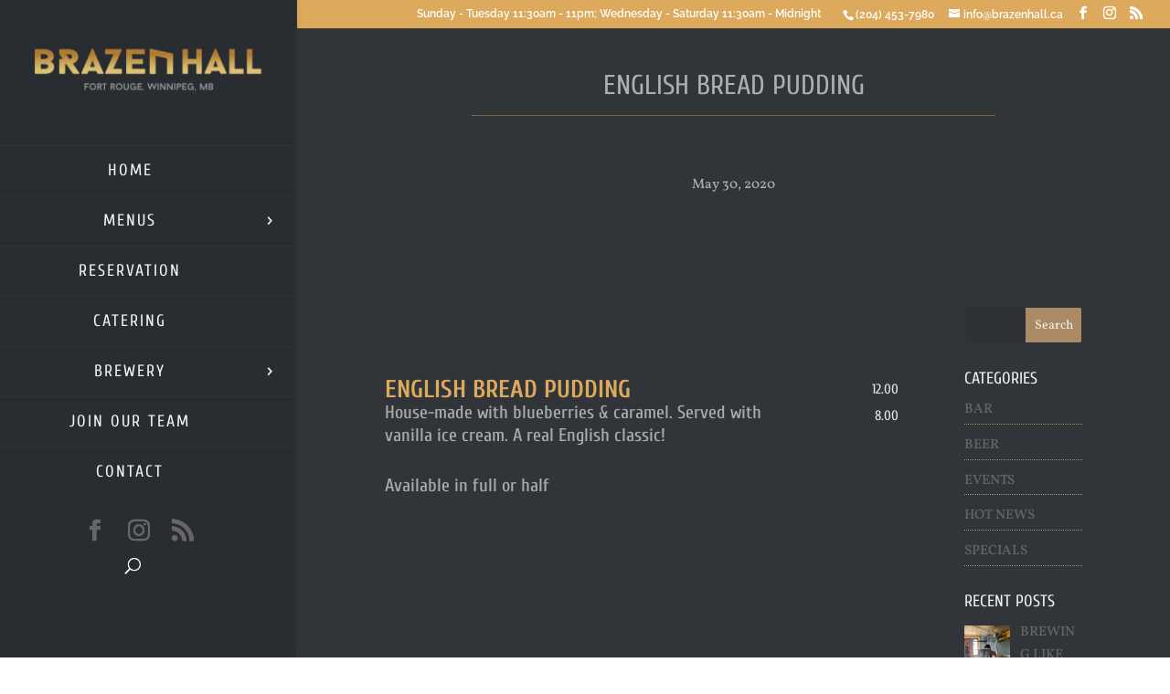

--- FILE ---
content_type: text/css
request_url: https://brazenhall.ca/wp-content/themes/candy-restaurant/style.css?ver=4.27.5
body_size: 2590
content:
/*

 Theme Name:   Candy Restaurant

 Theme URI:    http://www.candythemes.com/demo/restaurant/

 Description:  Divi child theme inspired by the great Avada WP theme

 Author:       CandyThemes

 Author URI:   http://www.candythemes.com

 Template:     Divi

 Version:      1.0

 License:      GNU General Public License v2 or later

 License URI:  http://www.gnu.org/licenses/gpl-2.0.html

*/



/* top-header bar */

#top-header { text-align:center; }
#top-header #et-info {float: right !important;}
.cta { margin-right: 10px;
text-align:center;
float: right;
 }





/* Center Social Icons */

.et_vertical_nav #main-header .et-social-icons {

    float: none !important;

	margin-top:25px;

}



/* Make the Vertical Navigator wider */

@media screen and (min-width: 980px) {

body.et_vertical_nav #main-header #logo {

max-width: 250px !important;



}}



@media (min-width: 981px) {

.et_vertical_nav #page-container #main-header {

width: 325px;

}

}



@media only screen and (min-width: 980px) {

.et_vertical_nav #main-content, #main-footer, #top-header {

margin-left: 100px !important;

}

}



/* Style Main Header Navigation */

.et_vertical_nav #main-header #top-menu li ul {

    border-left-style: solid;

    border-left-width: 0;

    border-top: medium none;

}

.et_vertical_nav #main-header #top-menu li ul {

	top: -45px;

    left: 294px;

}



.et_vertical_nav #main-header #top-menu li ul  li a{

    padding: 10px 0!important;

}



.et_vertical_nav #main-header #top-menu > li > a::after {

	top:20px;

}



#top-menu .menu-item-has-children > a:first-child::after, #et-secondary-nav .menu-item-has-children > a:first-child::after {

    content: "5";

}



.nav li ul {

    padding: 0;

}



/* Style Google Maps */

.et_pb_map_container { 

    filter: url("data:image/svg+xml;utf8,#grayscale"); 

    filter: grayscale(100%);

    -moz-filter: grayscale(100%);

    -ms-filter: grayscale(100%);

    -o-filter: grayscale(100%);

    filter: gray; /* IE6-9 */

    -webkit-filter: grayscale(100%);

}



.et_pb_map { height: 100vh; }



/* Change site background color */

#main-content {background-color:#313539;}



/* Make the menu font size larger */

.menu h3 { font-size: 35px; }

.menu h4 { font-size: 20px; color:#ab8b65 !important; margin-bottom:25px;}



/* Style Posts */

.et_post_meta_wrapper h1, .main_title, .cross-sells h2, .woocommerce-billing-fields h3, h3#order_review_heading {color:#f1f1f1; }



/* Style Post Comment Input Field */

#commentform textarea, #commentform input[type="text"], #commentform input[type="email"], #commentform input[type="url"], #searchform  input[type="text"] {

    background-color: #2e3135;

    border: medium none;

    color: #999;

    font-size: 18px;

    padding: 12px;

}



/* Style Post Comment Title and Widget Titles */

#reply-title, .widgettitle, .product_title  { color: #f1f1f1;}



/* Style WooCommerce Submit button */

.woocommerce #respond input#submit, .woocommerce .woocommerce-page #respond input#submit, .woocommerce #content input.button, .woocommerce  .woocommerce-page #content input.button, .woocommerce  .woocommerce-message, .woocommerce  .woocommerce-error, .woocommerce  .woocommerce-info {

    border-color: #2e3135!important;

	background-color: transparent !important;

	color: #f1f1f1;

}



.woocommerce input#submit {background:none !important; }

.woocommerce a.button:hover,

.woocommerce button.button:hover,

.woocommerce input.button:hover,

.woocommerce #respond input#submit:hover,

.woocommerce #content input.button:hover,

.woocommerce-page a.button:hover,

.woocommerce-page button.button:hover,

.woocommerce-page input.button:hover,

.woocommerce-page #respond input#submit:hover,

.woocommerce-page #content input.button:hover {

	color: #f1f1f1 !important;

}



#add_payment_method #payment, .woocommerce-checkout #payment {

    background: #2e3135 none repeat scroll 0 0;

    border-radius: 5px;

}



/* Remove sidebar vertical divider line */

.container::before { background-color:transparent !important; }

.et_pb_widget_area_right { border-left:0 !important; }

.et_pb_widget_area_left { border-right: 0 !important; }





/* Style Sidebar Search Input Field */

.widget_search #searchsubmit {

    background-color: #ab8b65;

}



.widget_search input#s, .widget_search input#searchsubmit {

    border: 1px solid #2e3135;

    color:#f1f1f1;

}



/* Style Sidebar List Items */

.et_pb_widget li  {

	border-bottom: 1px dotted #ab8b65;

	padding: 2% 0;

}



.et_pb_widget a {

text-transform: uppercase;

}



/* Hide select page on mobile */

.select_page { display:none !important;}



/* Tabs */

.woocommerce div.product .woocommerce-tabs ul.tabs:before,

.woocommerce-page div.product .woocommerce-tabs ul.tabs:before,

.woocommerce #content div.product .woocommerce-tabs ul.tabs:before,

.woocommerce-page #content div.product .woocommerce-tabs ul.tabs:before {

	border-bottom-color: #2e3135;

}



body.woocommerce .woocommerce-tabs {

	border: 1px solid #2e3135;

}



body.woocommerce .woocommerce-tabs h2 {

	color: #f1f1f1;

}



body.woocommerce div.product .woocommerce-tabs ul.tabs,

body.woocommerce #content-area div.product .woocommerce-tabs ul.tabs {

	background: #2e3135;

}



body.woocommerce div.product .woocommerce-tabs ul.tabs li,

body.woocommerce #content-area div.product .woocommerce-tabs ul.tabs li,

body.woocommerce div.product .woocommerce-tabs ul.tabs li.active,

body.woocommerce #content-area div.product .woocommerce-tabs ul.tabs li.active {

	margin: 0 -2px;

	padding: 0;

	border: none;

	border-right: 1px solid #2e3135;

	-webkit-border-radius: 0;

	-moz-border-radius: 0;

	border-radius: 0;

	background: none;

	background: #2e3135;

	-webkit-box-shadow: none;

	-moz-box-shadow: none;

	box-shadow: none;

}



body.woocommerce #content-area div.product .woocommerce-tabs ul.tabs li.active {

	background: #2e3135 !important;

color:#fff;

}



body.woocommerce div.product .woocommerce-tabs ul.tabs li a,

body.woocommerce #content-area div.product .woocommerce-tabs ul.tabs li a {

	padding: 4px 22px !important;

	color: #666 !important;

}



body.woocommerce div.product .woocommerce-tabs ul.tabs li.active a,

body.woocommerce #content-area div.product .woocommerce-tabs ul.tabs li.active a {

	color: #f1f1f1 !important;

}

a.add-to-cart {
    background: #000;
    padding: 3px 5px;
    color: #fff !important;
transition: all 0.5s;
    position: absolute;
    top: 17px;
    right: 12px;
    border-radius: 2px;
}
a.add-to-cart:hover {
    background: #aaa;
    box-shadow: 4px 4px 10px #808080 !important;
	margin-right: 2px;
}
/*------------------------------------------------*/

/*-------------[BLOG SMALL IMAGES]----------------*/

/*------------------------------------------------*/

/*feature thumbnails alongside post titles on blog page*/

 

   .blog_small_image .et_pb_posts .et_pb_post a img {

            max-width: 250px!important;

            float: left !important;

            padding-right: 20px !important;}

 

    @media only screen and (max-width: 980px) {

        .blog_small_image .et_pb_posts .et_pb_post a img{

            float:none !important;

            max-width: 100%!important;}}



	.blog_small_image  .et_pb_posts .et_pb_post { min-height:145px; clear:both;}

	

	.blog_small_image_no_sidebar .et_pb_posts .et_pb_post { min-height:145px; clear:both;}

	

	   .blog_small_image_no_sidebar .et_pb_posts .et_pb_post a img {

            max-width: 250px!important;

            float: left !important;

            padding-right: 20px !important;}

 

    @media only screen and (max-width: 980px) {

        .blog_small_image_no_sidebar .et_pb_posts .et_pb_post a img{

            float:none !important;

            max-width: 100%!important;}}



	.blog_small_image .et_pb_posts .et_pb_post { margin-bottom: 10%;}

	



hr.header_underline {

    border: 0;

    height: 1px;

    background-color: #ab8b65;

    width: 60%;

	margin-bottom:5%;

	}



	

	

/* Custom classes */



.hidden { display: none !important; }



.sitemap h1{ }

.sitemap h3{ color:#f1f1f1;  }



/* Style Contact Form 7 */

.wpcf7-text, .wpcf7-textarea, .wpcf7-captchar, .wpcf7-date, .wpcf7-select {

background-color: rgba(46, 49, 53, 0.97) !important;

border: none !important;

width: 100% !important;

-moz-border-radius: 0 !important;

-webkit-border-radius: 0 !important;

border-radius: 0 !important;

font-size: 14px;

color: #999 !important;

padding: 16px !important;

-moz-box-sizing: border-box;

-webkit-box-sizing: border-box;

box-sizing: border-box;

}



.wpcf7-submit, .otw-submit {

color: #ab8b65 !important;

margin: 8px auto 0;

cursor: pointer;

font-size: 20px;

font-weight: 500;

-moz-border-radius: 3px;

-webkit-border-radius: 3px;

border-radius: 3px;

padding: 4px 20px;

line-height: 1.7em;

background: transparent;

border: 2px solid;

-webkit-font-smoothing: antialiased;

-moz-osx-font-smoothing: grayscale;

-moz-transition: all 0.2s;

-webkit-transition: all 0.2s;

transition: all 0.2s;

}



.wpcf7-submit:hover, .otw-submit:hover {

color: #aaa9a9 !important;

border-color:#aaa9a9;

padding: 4px 20px !important;

}



.wpcf7-text, .wpcf7-date, .wpcf7-select {

width: 50% !important;

}



.wpcf7-list-item {

display: block !important;

padding: 5px 15px !important;

}



.wpcf7-select select {

-webkit-appearance: none !important;

-moz-appearance: none !important;

appearance: none !important;

}



input[type=file] {

background-color: rgba(46, 49, 53, 0.97) !important;

border: none !important;

width: 100% !important;

-moz-border-radius: 0 !important;

-webkit-border-radius: 0 !important;

border-radius: 0 !important;

font-size: 14px;

color: #999 !important;

padding: 16px !important;

-moz-box-sizing: border-box;

-webkit-box-sizing: border-box;

box-sizing: border-box;

}



/* Style Open Table Widget */

.otw-button-wrap { }



.otw-submit {

margin-top: 4px !important;

}



#fullwidth-ot .open-table-widget {

  box-sizing: border-box;

  display: block;

  width: 100%;

}



#fullwidth-ot .otw-input-wrap {

  box-sizing: border-box;

  float: left;

  padding: 6px 30px 0 0;

  width: 25%;

}



#fullwidth-ot .otw-input-wrap {

  margin: 0 0 15px;

}



#fullwidth-ot .otw-button-wrap {

  float: left;

  width: 25%;

}



#fullwidth-ot .powered-by-open-table {

clear:both;

  float: left;

padding-left:60px;

}



@media only screen and ( max-width: 980px ) {



#fullwidth-ot .otw-input-wrap {

  box-sizing: border-box;

  float: none;

  padding: 6px 30px 0 0;

  width: 100%;

}

}



#fullwidth-ot .otw-wrapper label { display:none !important;}



/* Style Opening Hours Widget */

.op-overview-set { white-space: nowrap !important;}



.op-overview-times { text-align: right ! important;}



tr.op-overview-row {

border-bottom: 1px #555 dotted !important;

}



.entry-content table, body.et-pb-preview #main-content .container table {

  border: 0 !important;

  margin: 0 !important;}



.entry-content tr th, .entry-content thead th, body.et-pb-preview #main-content .container tr th, body.et-pb-preview #main-content .container thead th {

  padding:0 !important;

}



.entry-content tr td, body.et-pb-preview #main-content .container tr td {

  border-top: 0;

  padding: 5px;

}



/* Remove background color from mobile view */

.et_header_style_centered #main-header .mobile_nav {

background: none !important;

}







/* Responsive Styles Standard Desktop Only */

@media all and (min-width: 981px) and (max-width: 1405px) {



}



/* Responsive Styles Desktop Only */

@media all and (min-width: 981px) {



/* Style Navigation (Vertical Menu left) */

.et_vertical_nav #main-header .container {

    margin: 0 40px 0 0;

    width: auto;

}



.et_vertical_nav #main-header {

   border-right: 1px solid #313539;

}



.et_vertical_nav #main-header  #top-menu li a {

	border-top: 1px solid #313539;

	padding-top: 20px !important;

	padding-bottom: 20px !important;

}



#top-menu li li a {

    padding: 0 4px !important;

	margin-right:0;

    width: 100%;

}



.et_vertical_nav #main-header #top-menu > li > a:hover {

    color: #ab8b65 !important;

}



.et-fixed-header #top-menu li.current-menu-ancestor > a, .et-fixed-header #top-menu li.current-menu-item > a {

    border-right: 1px solid #ab8b65 !important;

}



}



/* Responsive Styles 981px - 1100px */

@media all and (min-width: 981px) and (max-width: 1100px) {



}



/* Responsive Styles Tablet And Below */

@media all and (max-width: 980px) {



}



@media all and (max-width: 768px) {



#logo { 

float: left !important; 

}



.et_vertical_nav #main-header .et-social-icons {

    float: right !important;

    margin-top:-30px !important;

}

}



/* Responsive Styles Smartphone Only */

@media all and (max-width: 767px) {



#logo {

float: left !important;

}



.et-social-icon a {



    font-size: 10px;



 

}





.et_vertical_nav #main-header .et-social-icons {

    float: right !important;

    margin-top:-30px !important;

}



}



/* Responsive Styles Smartphone Portrait */

@media all and (min-width: 480px) {



}





/* Responsive Styles Smartphone Portrait */

@media all and (max-width: 479px) {



}

--- FILE ---
content_type: application/javascript
request_url: https://brazenhall.ca/wp-content/themes/Divi/js/theme-customizer.js?ver=20162305
body_size: 12173
content:
!function(t){var e={};function o(n){if(e[n])return e[n].exports;var i=e[n]={i:n,l:!1,exports:{}};return t[n].call(i.exports,i,i.exports,o),i.l=!0,i.exports}o.m=t,o.c=e,o.d=function(t,e,n){o.o(t,e)||Object.defineProperty(t,e,{enumerable:!0,get:n})},o.r=function(t){"undefined"!=typeof Symbol&&Symbol.toStringTag&&Object.defineProperty(t,Symbol.toStringTag,{value:"Module"}),Object.defineProperty(t,"__esModule",{value:!0})},o.t=function(t,e){if(1&e&&(t=o(t)),8&e)return t;if(4&e&&"object"==typeof t&&t&&t.__esModule)return t;var n=Object.create(null);if(o.r(n),Object.defineProperty(n,"default",{enumerable:!0,value:t}),2&e&&"string"!=typeof t)for(var i in t)o.d(n,i,function(e){return t[e]}.bind(null,i));return n},o.n=function(t){var e=t&&t.__esModule?function(){return t.default}:function(){return t};return o.d(e,"a",e),e},o.o=function(t,e){return Object.prototype.hasOwnProperty.call(t,e)},o.p="",o(o.s=93)}({0:function(t,e,o){"use strict";o.d(e,"a",(function(){return i}));var n,i=window;try{n=!!window.top.document&&window.top}catch(t){n=!1}n&&n.__Cypress__?window.parent===n?i=window:i=window.parent:n&&(i=n,window.self)},93:function(t,e,o){"use strict";o.r(e);var n=o(0);function i(t){return function(t){if(Array.isArray(t))return a(t)}(t)||function(t){if("undefined"!=typeof Symbol&&null!=t[Symbol.iterator]||null!=t["@@iterator"])return Array.from(t)}(t)||function(t,e){if(!t)return;if("string"==typeof t)return a(t,e);var o=Object.prototype.toString.call(t).slice(8,-1);"Object"===o&&t.constructor&&(o=t.constructor.name);if("Map"===o||"Set"===o)return Array.from(t);if("Arguments"===o||/^(?:Ui|I)nt(?:8|16|32)(?:Clamped)?Array$/.test(o))return a(t,e)}(t)||function(){throw new TypeError("Invalid attempt to spread non-iterable instance.\nIn order to be iterable, non-array objects must have a [Symbol.iterator]() method.")}()}function a(t,e){(null==e||e>t.length)&&(e=t.length);for(var o=0,n=new Array(e);o<e;o++)n[o]=t[o];return n}!function(t){t(".et_pb_section"),t(".et_transparent_nav");var e=t("#footer-info"),o=et_main_customizer_data.original_footer_credits,a=et_main_customizer_data.custom_fonts,r=et_main_customizer_data.google_fonts,c=et_main_customizer_data.supported_options,s=!1,d="";function l(e,o){var n,i=t(void 0===o?"body":o),_=i.attr("class"),a=new RegExp(e+"[^\\s]+","g");n=_.replace(a,""),i.attr("class",n.trim())}function p(){setTimeout((function(){var e=t("body"),o=t("#page-container"),n=t("#top-header"),i=t("#main-header"),_=n.length&&n.is(":visible")?n.innerHeight()+"px":"0px",a=i.length?i.innerHeight():0;e.hasClass("et_hide_nav")||window.et_is_vertical_nav||!e.hasClass("et_fixed_nav")?window.et_is_vertical_nav?(o.css("paddingTop","0px"),i.css("top","0px")):o.css("paddingTop","0px"):(o.css("paddingTop",a+_+"px"),i.css("top",_)),h()}),550)}function u(){var e=void 0===wp.customize.value("et_divi[header_style]")()?"left":wp.customize.value("et_divi[header_style]")(),o=void 0===wp.customize.value("et_divi[menu_height]")()?66:parseInt(wp.customize.value("et_divi[menu_height]")()),n=t("#fixed_menu_height").length&&void 0!==wp.customize.value("et_divi[minimized_menu_height]")()?parseInt(wp.customize.value("et_divi[minimized_menu_height]")()):40,i=void 0===wp.customize.value("et_divi[logo_height]")()?54:parseInt(wp.customize.value("et_divi[logo_height]")()),_=t("body").hasClass("rtl"),a=t("#et-top-navigation"),r=_?"paddingRight":"paddingLeft",c=30,s='<style id="logo_height_style">',d="";"left"!==e&&"slide"!==e&&"fullscreen"!==e||(s+="#logo { max-height: "+i+"%; } ",s+=".et_pb_svg_logo #logo { height: "+i+"%; } "),"centered"===e&&(s+=".et_header_style_centered #logo { max-height: "+i+"%; } ",s+=".et_pb_svg_logo.et_header_style_centered #logo { height: "+i+"%; } "),"split"===e&&(s+="body.et_header_style_split #main-header .centered-inline-logo-wrap { width: auto; height: "+(o/100*i+14)+"px; } ",s+="body.et_header_style_split #main-header.et-fixed-header .centered-inline-logo-wrap { width: auto; height: "+(n/100*i+14)+"px; } ",s+="body.et_header_style_split .centered-inline-logo-wrap #logo { height: auto; max-height: 100%; } ",s+="body.et_header_style_split .et-fixed-header .centered-inline-logo-wrap #logo { height: auto; max-height: 100%; } ",t(".et_header_style_split .centered-inline-logo-wrap").css({width:""})),window.et_is_vertical_nav&&(s+="#main-header .logo_container { width: "+i+"%; } ",s+=".et_header_style_centered #main-header .logo_container, .et_header_style_split #main-header .logo_container { margin: 0 auto; } "),q("style#logo_height_style",s+="</style>"),setTimeout((function(){("left"===e&&!window.et_is_vertical_nav||"slide"===e||"fullscreen"===e)&&(c+=t("#logo").width(),d=c),a.css(r,d+"px")}),700)}function m(t,e){if(void 0===t)return!1;var o=t.split("|");return void 0!==o[e]&&o[e]}function b(e){var o=t(window).width()>980,n=0,i=t("#main-header"),_="fixed"===e?"data-fixed-height-onload":"data-height-onload",a="fixed"===e?"main-header-clone et-fixed-header":"main-header-clone",r=i.clone().addClass(a);o&&("fixed"===e?r.css({opacity:0,position:"fixed",top:"auto",right:"0px",bottom:"0px",left:"0px"}).appendTo(t("body")):r.css({opacity:0,position:"absolute",top:"0px",right:"0px",bottom:"auto",left:"0px"}).prependTo(t("body")),n=r.height(),r.remove(),i.attr(_,n))}function h(){t(".et_pb_slider");var e=t("#top-header"),o=t("#main-header"),n=o.length?o.innerHeight():0,i=t("#page-container"),_=t(".et_transparent_nav").length,a=t("body.et_pb_pagebuilder_layout .et_pb_section:first-child"),r=a.length,c=a.children(".et_pb_module").first(),s=t("#main-content .container:first-child"),d=s.length,l=s.find(".et_post_meta_wrapper").first(),p=l.find("h1"),u=(s.find(".entry-content").first(),t("body.single-post")),h=t(window),f=h.width(),g=e.length&&e.is(":visible")?e.innerHeight():0,v="<style id='et_fix_page_container_position'>",w=t("#et_fix_page_container_position"),y=w.length,x=t(".single.et_pb_pagebuilder_layout.et_full_width_page"),z=t("body").hasClass("et_fixed_nav"),k=t("body").hasClass("nav-vertical-to-horizontal");if(f>980&&!o.attr("data-height-loaded")&&o.attr({"data-height-onload":n,"data-height-loaded":!0}),f<=980){var C=n+g-1;_&&!r&&(C+=58)}else{C=k?o.height():parseInt(o.attr("data-height-onload"));C+=g,_&&!window.et_is_vertical_nav&&d&&(C+=58),k&&o.attr({"data-height-onload":o.height()})}if(b("fixed"),_&&!window.et_is_vertical_nav){a.addClass("et_pb_section_first");var q=(U=a.length)&&u.length,T=x.length&&p.length,I=x.length&&0===p.length,j=a.is(".et_pb_fullwidth_section"),A=h.width()<=980&&s.length;if(!q||I&&j)if(j){c=a.children(".et_pb_module").first();if(I&&j&&h.width()>980&&(C-=58),c.is(".et_pb_slider")){var H=c.find(".et_pb_slide_image"),S=c.find(".et_pb_slide"),W=c.find(".et_pb_slide .et_pb_container"),O=0-parseInt(H.height())/2,M=c.find(".et-pb-slider-arrows a"),P=M.height();S.css({paddingTop:C+"px"}),W.css({"min-height":""}),H.css({marginTop:O+"px"}),M.css({marginTop:C/2-P/2+"px"}),et_pb_first_row_slide_container_height_new=0,c.find(".et_pb_slide").each((function(){var e=t(this),o=e.find(".et_pb_container");e.show(),o.css({"min-height":""});var n=o.innerHeight();et_pb_first_row_slide_container_height_new<n&&(et_pb_first_row_slide_container_height_new=n),e.is(':not(".et-pb-active-slide")')&&e.hide()})),W.css({"min-height":et_pb_first_row_slide_container_height_new+"px"})}else if(c.is(".et_pb_fullwidth_header")){c.removeAttr("style");var Y=parseInt(c.css("paddingTop"));c.css({paddingTop:C+Y+"px"})}else if(c.is(".et_pb_fullwidth_portfolio"))c.css({paddingTop:C+"px"});else if(c.is(".et_pb_map_container")){(N=c.find(".et_pb_map")).css({height:""}),c.find(".et_pb_map").css({height:C+parseInt(N.css("height"))+"px"}),c.addClass("et_beneath_transparent_nav")}else if(c.is(".et_pb_menu")||c.is(".et_pb_fullwidth_menu"))c.css({marginTop:C+"px"});else if(c.is(".et_pb_fullwidth_code")){var Q=c;Q.css({paddingTop:""});var E=parseInt(Q.css("paddingTop"));Q.css({paddingTop:C+E+"px"})}else if(c.is(".et_pb_post_title")){c.css({paddingTop:C+50+"px"})}}else if(U){a.css({paddingTop:""});f=h.width();var F,L=m(a.attr("data-padding"),0),B=m(a.attr("data-padding-tablet"),0),$=m(a.attr("data-padding-phone"),0);if(L||B||$)f>980&&L?a.css({paddingTop:"number"==typeof L?L+"px":L}):f>767&&B?a.css({paddingTop:"number"==typeof B?B+"px":B}):$&&a.css({paddingTop:"number"==typeof $?$+"px":$}),F=parseInt(a.css("paddingTop")),a.css({paddingTop:C+F+"px"});else{var R=C+parseInt(a.css("paddingBottom"));a.css({paddingTop:R+"px"})}}else A?s.css({paddingTop:C+"px"}):z&&t("#main-content .container:first-child").css({paddingTop:C+"px"});else s.css({paddingTop:""}),h.width()<980&&(C+=40),j&&a.css({paddingTop:"0px"}),T?l.css({paddingTop:C+"px"}):I?a.css({paddingTop:C+"px"}):s.css({paddingTop:C+"px"});v+="#page-container{padding-top: 0 !important; }"}else{a.removeClass("et_pb_section_first"),z&&i.css("paddingTop",C+"px");var U;q=(U=a.length)&&u.length,T=x.length&&p.length,I=x.length&&0===p.length,j=a.is(".et_pb_fullwidth_section"),A=h.width()<=980&&s.length;if(!q||I&&j)if(j){c=a.children(".et_pb_module").first();if(a.children(".et_pb_module").first().is(".et_pb_slider")){var D=a.find(".et_pb_slide_image"),G=a.find(".et_pb_slide"),J=a.find(".et_pb_slide .et_pb_container"),K=(O=0-parseInt(D.height())/2,a.find(".et-pb-slider-arrows a"));P=K.height();G.css({paddingTop:""}),J.css({"min-height":""}),D.css({marginTop:""}),K.css({marginTop:""}),J.css({"min-height":""})}else if(a.children(".et_pb_module").first().is(".et_pb_fullwidth_header"))c.css({paddingTop:""});else if(a.children(".et_pb_module").first().is(".et_pb_fullwidth_portfolio"))a.find(".et_pb_fullwidth_portfolio").css({paddingTop:""});else if(c.is(".et_pb_map_container")){var N;(N=c.find(".et_pb_map")).css({height:""}),c.find(".et_pb_map").css({height:""}),c.removeClass("et_beneath_transparent_nav")}else if(c.is(".et_pb_menu")||c.is(".et_pb_fullwidth_menu"))c.css({marginTop:""});else if(c.is(".et_pb_fullwidth_code")){var V=c;V.css({paddingTop:""}),V.css({paddingTop:""})}else if(c.is(".et_pb_post_title")){c.css({paddingTop:""})}}else U?(a.css({paddingTop:""}),a.css({paddingTop:""})):A?s.css({paddingTop:""}):t("#main-content .container:first-child").css({paddingTop:""});else s.css({paddingTop:""}),j&&a.css({paddingTop:""}),T?l.css({paddingTop:""}):I?a.css({paddingTop:""}):s.css({paddingTop:""})}v+="</style>",y?w.replaceWith(v):t("head").append(v),t("body").removeClass("nav-vertical-to-horizontal nav-horizontal-to-vertical")}function f(){var e=wp.customize("et_divi[primary_nav_bg]")(),o=t("body").hasClass("et_fixed_nav")?wp.customize("et_divi[fixed_primary_nav_bg]")():"",n=t("<style />",{id:"et_custom_header_shadow_style"}),i=t("#et_custom_header_shadow_style"),_=i.length;"string"==typeof e&&"rgba"===e.substr(0,4)?n.append("#main-header{ background: "+e+" !important;\n box-shadow: none; }"):n.append("#main-header{ background: "+e+" !important;\n box-shadow: 0 1px 0 rgba(0, 0, 0, 0.1);\n -moz-box-shadow: 0 1px 0 rgba(0, 0, 0, 0.1);\n -webkit-box-shadow: 0 1px 0 rgba(0, 0, 0, 0.1); }"),"string"==typeof o&&("rgba"===o.substr(0,4)||"rgba"===e.substr(0,4)&&"#ffffff"===o)?n.append(".et-fixed-header#main-header{ box-shadow: none !important; }"):n.append(".et-fixed-header#main-header{ box-shadow: 0 0 7px rgba(0, 0, 0, 0.1) !important; \n  -moz-box-shadow: 0 0 7px rgba(0, 0, 0, 0.1) !important; \n -webkit-box-shadow: 0 0 7px rgba(0, 0, 0, 0.1) !important; }"),"#ffffff"===o?n.append(".et-fixed-header#main-header{ background: "+e+" !important; }"):n.append(".et-fixed-header#main-header{ background: "+o+" !important; }"),_?i.replaceWith(n):t("head").append(n)}function g(){t("#top-header").length||(t("body").addClass("et_secondary_nav_enabled").prepend('<div id="top-header" class="et_nav_text_color_light"><div class="container"></div></div>'),p())}function v(e,o,n){var i=t("style#et_menu_preview_"+o),_="fixed"===n?".et-fixed-header":"",a="<style id='et_menu_preview_"+o+"'>  @media all and ( min-width: 981px ) { ";a+=".et_header_style_left "+_+" #et-top-navigation nav > ul > li > a { padding-bottom: "+e/2+"px; } ",a+=".et_header_style_left "+_+" #et-top-navigation { padding: "+e/2+"px 0 0 0; } ",a+=".et_header_style_split "+_+" #et-top-navigation nav > ul > li > a { padding-bottom: "+e/2+"px; } ",a+=".et_header_style_split "+_+" .centered-inline-logo-wrap { width: "+e+"px; margin: -"+e+"px 0; } ",a+=".et_header_style_split "+_+" .centered-inline-logo-wrap #logo { max-height: "+e+"px; } ",a+=".et_header_style_split "+_+" #et-top-navigation { padding: "+e/2+"px 0 0 0; } ",a+=".et_header_style_centered header#main-header"+_+" .logo_container { height: "+e+"px; } ",a+=".et_header_style_centered header#main-header"+_+" #top-menu > li > a { padding-bottom: "+.18*e+"px; } ",a+=".et_header_style_slide "+_+" #et-top-navigation, .et_header_style_fullscreen "+_+" #et-top-navigation { padding: "+(e-18)/2+"px 0 "+(e-18)/2+"px 0 !important; } ",a+="} </style>",i.length?t(i).replaceWith(a):t("head").append(a)}function w(){t("html, body").animate({scrollTop:0},100,(function(){setTimeout((function(){b("initial"),t(window).trigger("resize")}),300)}))}function y(e){var o=100-parseInt(e),n=t("<style />",{id:"theme-customizer-sidebar-width-css"}),i=t("#theme-customizer-sidebar-width-css");n.text("body #page-container #sidebar{ width:"+e+"%; }\t\t\tbody #page-container #left-area{ width:"+o+"%; }\t\t\t.et_right_sidebar #main-content .container:before{ right:"+e+"% !important }\t\t\t.et_left_sidebar #main-content .container:before{ left:"+e+"% !important }\t\t"),i.length?t(i).replaceWith(n):t("head").append(n)}e.length||(t("#footer-bottom .container").prepend('<p id="footer-info"></p>'),e=t("#footer-info"));var x=function(t){if(!s)return t;var e=t.split(","),o="";return _.forEach(e,(function(t){o+=d+" "+t})),o.join(",")};function z(e,o,n,i,_){var a=e.replace(/[ +\/\[\]]/g,"_").toLowerCase(),r=t("#"+a),c=r.length,s=t("<style />",{id:a});if(void 0!==_)var d="!important";else d="";switch(o){case"font-size":s.text(x(n)+"{ font-size: "+i+"px "+d+";}");if(t.inArray(e,["et_divi[et_pb_audio-header_font_size]","et_divi[et_pb_blog-title_font_size]","et_divi[et_pb_cta-header_font_size]","et_divi[et_pb_contact_form-header_font_size]","et_divi[et_pb_login-header_font_size]","et_divi[et_pb_signup-header_font_size]","et_divi[et_pb_slider-header_font_size]","et_divi[et_pb_slider-body_font_size]","et_divi[et_pb_countdown_timer-header_font_size]"])){switch(e){case"et_divi[et_pb_slider-header_font_size]":var l=.565217391*parseInt(i);break;case"et_divi[et_pb_slider-body_font_size]":l=.777777778*parseInt(i);break;default:l=.846153846*parseInt(i)}s.append(".et_pb_column_1_3 "+x(n)+" { font-size: "+l+"px "+d+"; }"),s.append(".et_pb_column_1_4 "+x(n)+" { font-size: "+l+"px "+d+"; }")}break;case"font-styles":s.text(x(n)+" { "+k(i,d)+" }");break;case"letter-spacing":s.text(x(n)+"{ letter-spacing: "+i+"px "+d+";}");break;case"line-height":s.text(x(n)+"{ line-height: "+i+"em "+d+";}");break;case"color":s.text(x(n)+"{ color: "+i+" "+d+";}");break;case"background-color":s.text(x(n)+"{ background-color: "+i+" "+d+";}");break;case"border-radius":s.text(x(n)+" { -moz-border-radius: "+i+"px; -webkit-border-radius: "+i+"px; border-radius: "+i+"px; }");break;case"width":s.text(x(n)+"{ width: "+i+"px "+d+";}");break;case"height":s.text(x(n)+"{ height: "+i+"px "+d+";}");break;case"padding":s.text(x(n)+"{ padding: "+i+"px "+d+";}");break;case"padding-top-bottom":s.text(x(n)+"{ padding: "+i+"px 0 "+d+";}");break;case"padding-tabs":var p=.133333333*parseInt(i),u=p+1,m=p-1,b=.8*parseInt(i);m<0&&(m=0),s.text(x(".et_pb_tabs_controls li")+" { padding: "+u+"px "+i+"px "+m+"px; }"),s.text(x(".et_pb_tabs_controls li.et_pb_tab_active")+" { padding: "+p+"px "+i+"px; }"),s.text(x(".et_pb_all_tabs")+" { padding: "+b+"px "+i+"px "+d+"; }");break;case"padding-slider":s.text(x(n)+"{ padding-top: "+i+"%; padding-bottom: "+i+"%; }"),"et_pagebuilder_slider_padding"===e&&s.append("@media only screen and ( max-width: 767px ) { "+x(n)+"{ padding-top: 16%; padding-bottom: 16%; } }");break;case"padding-call-to-action":i=parseInt(i),s.text(x(".et_pb_promo")+" { padding: "+i+"px "+1.5*i+"px; }"),s.append(x(".et_pb_column_1_2 .et_pb_promo")+" { padding: "+i+"px; }"),s.append(x(".et_pb_column_1_3 .et_pb_promo")+" { padding: "+i+"px; }"),s.append(x(".et_pb_column_1_4 .et_pb_promo")+" { padding: "+i+"px; }");break;case"social-icon-size":var h=.57*parseInt(i),f=2*parseInt(i);s.text(x(".et_pb_social_media_follow li a.icon")+" { margin-right: "+h+"px; width: "+f+"px; height: "+f+"px; }"),s.text(x(".et_pb_social_media_follow li a.icon::before")+" { width: "+f+"px; height: "+f+"px; font-size: "+i+"px; line-height: "+f+"px; }"),s.text(x(".et_pb_social_media_follow li a.follow_button")+" { font-size:"+i+"px; }");break;case"border-top-style":s.text(x(n)+"{ border-top-style: "+i+" "+d+"; }");break;case"border-top-width":s.text(x(n)+"{ border-top-width: "+i+"px "+d+"; }")}c?r.replaceWith(s):t("head").append(s)}function k(e,o){var n=e.split("|"),i="";return t.inArray("bold",n)>=0?i+="font-weight: bold "+o+";":i+="font-weight: inherit "+o+";",t.inArray("italic",n)>=0?i+="font-style: italic "+o+";":i+="font-style: inherit "+o+";",t.inArray("underline",n)>=0?i+="text-decoration: underline "+o+";":i+="text-decoration: inherit "+o+";",t.inArray("uppercase",n)>=0?i+="text-transform: uppercase "+o+";":i+="text-transform: inherit "+o+";",i}function C(){var e=t("<style />",{id:"footer-widget-bullet-style"}),o=t("#footer-widget-bullet-style"),n=parseFloat(t(".footer-widget .et_pb_widget div").css("line-height"))/2-3;e.text("#footer-widgets .footer-widget li:before { top: "+n+"px; }"),o.length?o.replaceWith(e):t("head").append(e)}function q(e,o){t(e).length?""!==o?t(e).replaceWith(o):t(e).remove():t("head").append(o)}function T(){var e=t(window);t("section.et_pb_fullscreen").each((function(){var o=t(this);window.et_calc_fullscreen_section.bind(o)(),e.on("resize",window.et_calc_fullscreen_section.bind(o))}))}function I(){var e=t("body");if(e.hasClass("et_boxed_layout")&&e.hasClass("et_vertical_fixed")&&e.hasClass("et_vertical_right")){var o=parseFloat(t("#page-container").css("margin-right"));o=0>(o+=parseFloat(t("#et-main-area").css("margin-right"))-225)?"0px":o+"px",t("#main-header").css("left",""),t("#main-header").css("right",o)}}function j(){var e=t("body");0===e.find(".et_slide_menu_top").height()?e.find(".et_slide_menu_top").css({display:"none"}):e.find(".et_slide_menu_top").css({display:"block"})}function A(t){var e=[],o=a,n=r,s=_.get(o,t,!1),d=c,l=_.keys(d),p={};if(""===t)e=["300","400","600","700","800"];else{if(s||(s=_.get(n,t,!1)),!s||_.isUndefined(s.styles))return d;e=s.styles.split(",")}var u=_.intersection(["400","700"].concat(i(e)),l);return _.forEach(u,(function(t){p[t]=d[t]})),p}function H(t){n.a.jQuery(t).empty()}function S(e,o){t.each(o,(function(o,i){n.a.jQuery(e).append(t("<option></option>").val(o).html(i))}))}var W=n.a.wp.customize.panel("et_divi_header_panel"),O=n.a.jQuery("#accordion-panel-et_divi_header_panel"),M=n.a.wp.customize.panel("et_divi_footer_panel"),P=n.a.jQuery("#accordion-panel-et_divi_footer_panel");et_theme_builder_customizer_data.hasHeaderLayout?(W.deactivate({duration:0}),O.addClass("et-customizer-hidden")):O.removeClass("et-customizer-hidden"),et_theme_builder_customizer_data.hasFooterLayout?(M.deactivate({duration:0}),P.addClass("et-customizer-hidden")):P.removeClass("et-customizer-hidden"),wp.customize("blogname",(function(e){e.bind((function(e){t("#logo").attr({alt:e})}))})),wp.customize("et_divi[link_color]",(function(e){e.bind((function(e){t("article p:not(.post-meta):not(.et_pb_title_meta_container) a, .comment-edit-link, .pinglist a, .pagination a").css("color",e)}))})),wp.customize("et_divi[body_font_size]",(function(e){e.bind((function(e){var o=t(".footer-widget li").css("font-size");t("#main-content, .et_pb_column_1_2 .et_quote_content blockquote cite, .et_pb_column_1_2 .et_link_content a.et_link_main_url, .et_pb_column_1_3 .et_quote_content blockquote cite, .et_pb_column_3_8 .et_quote_content blockquote cite, .et_pb_column_1_4 .et_quote_content blockquote cite, .et_pb_blog_grid .et_quote_content blockquote cite, .et_pb_column_1_3 .et_link_content a.et_link_main_url, .et_pb_column_3_8 .et_link_content a.et_link_main_url, .et_pb_column_1_4 .et_link_content a.et_link_main_url, .et_pb_blog_grid .et_link_content a.et_link_main_url").css("font-size",e+"px"),t(".et_pb_slide_content, .et_pb_best_value").css("font-size",1.14*e+"px"),e==o&&t("#main-footer li, #main-footer a, #main-footer p, #main-footer").css("font-size",e+"px")}))})),wp.customize("et_divi[phone_body_font_size]",(function(e){e.bind((function(e){var o;t("head style#phone_body_font_size").remove(),o="<style id='phone_body_font_size'>\t\t\t\t\t\t\t\t@media only screen and ( max-width: 767px ) {\t\t\t\t\t\t\t\t\t#main-content, "+x(".et_pb_column_1_2 .et_quote_content blockquote cite, .et_pb_column_1_2 .et_link_content a.et_link_main_url, .et_pb_column_1_3 .et_quote_content blockquote cite, .et_pb_column_3_8 .et_quote_content blockquote cite, .et_pb_column_1_4 .et_quote_content blockquote cite, .et_pb_blog_grid .et_quote_content blockquote cite, .et_pb_column_1_3 .et_link_content a.et_link_main_url, .et_pb_column_3_8 .et_link_content a.et_link_main_url, .et_pb_column_1_4 .et_link_content a.et_link_main_url, .et_pb_blog_grid .et_link_content a.et_link_main_url")+", #main-footer li, #main-footer a, #main-footer p, #main-footer  { font-size:"+e+"px !important; }\t\t\t\t\t\t\t\t\t"+x(".et_pb_slide_content, .et_pb_best_value")+" { font-size:"+1.14*e+"px !important; }\t\t\t\t\t\t\t\t}\t\t\t\t\t\t\t</style>",t("head").append(o)}))})),wp.customize("et_divi[tablet_body_font_size]",(function(e){e.bind((function(e){var o;t("head style#tablet_body_font_size").remove(),o="<style id='tablet_body_font_size'>\t\t\t\t\t\t\t\t@media only screen and ( max-width: 980px ) {\t\t\t\t\t\t\t\t\t#main-content, "+x(".et_pb_column_1_2 .et_quote_content blockquote cite, .et_pb_column_1_2 .et_link_content a.et_link_main_url, .et_pb_column_1_3 .et_quote_content blockquote cite, .et_pb_column_3_8 .et_quote_content blockquote cite, .et_pb_column_1_4 .et_quote_content blockquote cite, .et_pb_blog_grid .et_quote_content blockquote cite, .et_pb_column_1_3 .et_link_content a.et_link_main_url, .et_pb_column_3_8 .et_link_content a.et_link_main_url, .et_pb_column_1_4 .et_link_content a.et_link_main_url, .et_pb_blog_grid .et_link_content a.et_link_main_url")+", #main-footer li, #main-footer a, #main-footer p, #main-footer  { font-size:"+e+"px !important; }\t\t\t\t\t\t\t\t\t"+x(".et_pb_slide_content, .et_pb_best_value")+" { font-size:"+1.14*e+"px !important; }\t\t\t\t\t\t\t\t}\t\t\t\t\t\t\t</style>",t("head").append(o)}))})),wp.customize("et_divi[section_padding]",(function(e){e.bind((function(e){t(".et_transparent_nav").length&&!window.et_is_vertical_nav?(t(".et_pb_section:nth-child(1)").css({paddingBottom:e+"%"}),t(".et_pb_section").slice(1).css({padding:e+"% 0"}),t(".et_pb_section:nth-child(1)").css({paddingTop:parseInt(t("#main-header").innerHeight()||0)+parseInt(t("#top-header").innerHeight()||0)+parseInt(t(".et_pb_section:nth-child(1)").css("paddingBottom"))-8+"px"})):t(".et_pb_section").css("padding",e+"% 0")}))})),wp.customize("et_divi[row_padding]",(function(e){e.bind((function(e){t(".et_pb_row").css("padding",e+"% 0")}))})),wp.customize("et_divi[phone_row_height]",(function(e){e.bind((function(e){var o;t("head style#phone_row_height").remove(),o="<style id='phone_row_height'>\t\t\t\t\t\t\t\t@media only screen and ( max-width: 767px ) {\t\t\t\t\t\t\t\t\t"+x(".et_pb_row, .et_pb_column .et_pb_row_inner")+" { padding: "+e+"px 0 !important; }\t\t\t\t\t\t\t\t}\t\t\t\t\t\t\t</style>",t("head").append(o)}))})),wp.customize("et_divi[tablet_row_height]",(function(e){e.bind((function(e){var o;t("head style#tablet_row_height").remove(),o="<style id='tablet_row_height'>\t\t\t\t\t\t\t\t@media only screen and ( max-width: 980px ) {\t\t\t\t\t\t\t\t\t"+x(".et_pb_row, .et_pb_column .et_pb_row_inner")+" { padding: "+e+"px 0 !important; }\t\t\t\t\t\t\t\t}\t\t\t\t\t\t\t</style>",t("head").append(o)}))})),wp.customize("et_divi[phone_section_height]",(function(e){e.bind((function(e){var o;t("head style#phone_section_height").remove(),o="<style id='phone_section_height'>\t\t\t\t\t\t\t\t@media only screen and ( max-width: 767px ) {\t\t\t\t\t\t\t\t\t"+x(".et_pb_section")+" { padding: "+e+"px 0; }\t\t\t\t\t\t\t\t}\t\t\t\t\t\t\t</style>",t("head").append(o)}))})),wp.customize("et_divi[tablet_section_height]",(function(e){e.bind((function(e){var o;t("head style#tablet_section_height").remove(),o="<style id='tablet_section_height'>\t\t\t\t\t\t\t\t@media only screen and ( max-width: 980px ) {\t\t\t\t\t\t\t\t\t"+x(".et_pb_section")+" { padding: "+e+"px 0; }\t\t\t\t\t\t\t\t}\t\t\t\t\t\t\t</style>",t("head").append(o)}))})),wp.customize("et_divi[body_header_size]",(function(e){e.bind((function(e){var o=t(".footer-widget h4").css("font-size");t("h1").css("font-size",e+"px"),t("h2, .product .related h2, .et_pb_column_1_2 .et_quote_content blockquote p").css("font-size",.86*e+"px"),t("h3").css("font-size",.73*e+"px"),t("h5").css("font-size",.53*e+"px"),t("h6").css("font-size",.47*e+"px"),t(".woocommerce ul.products li.product h3, .woocommerce-page ul.products li.product h3, .et_pb_gallery_grid .et_pb_gallery_item h3, .et_pb_portfolio_grid .et_pb_portfolio_item h2, .et_pb_filterable_portfolio_grid .et_pb_portfolio_item h2, .et_pb_column_1_4 .et_pb_audio_module_content h2 ").css("font-size",.53*e+"px"),t("#main-content h4, .et_pb_column_1_3 .et_pb_post h2, .et_pb_column_1_4 .et_pb_post h2, .et_pb_blog_grid h2, .et_pb_column_1_3 .et_quote_content blockquote p, .et_pb_column_3_8 .et_quote_content blockquote p, .et_pb_column_1_4 .et_quote_content blockquote p, .et_pb_blog_grid .et_quote_content blockquote p, .et_pb_column_1_3 .et_link_content h2, .et_pb_column_3_8 .et_link_content h2, .et_pb_column_1_4 .et_link_content h2, .et_pb_blog_grid .et_link_content h2, .et_pb_column_1_3 .et_audio_content h2, .et_pb_column_3_8 .et_audio_content h2, .et_pb_column_1_4 .et_audio_content h2, .et_pb_blog_grid .et_audio_content h2, .et_pb_column_3_8 .et_pb_audio_module_content h2, .et_pb_column_1_3 .et_pb_audio_module_content h2, .et_pb_gallery_grid .et_pb_gallery_item h3, .et_pb_portfolio_grid .et_pb_portfolio_item h2, .et_pb_filterable_portfolio_grid .et_pb_portfolio_item h2, .et_pb_circle_counter h3, .et_pb_number_counter h3").css("font-size",.6*e+"px"),t(".et_pb_slide_description .et_pb_slide_title").css("font-size",1.53*e+"px"),e==o&&t(".footer-widget h4").css("font-size",.6*e+"px")}))})),wp.customize("et_divi[body_header_height]",(function(e){e.bind((function(e){var o;t("head style#body_header_height").remove(),o="<style id='body_header_height'>\t\t\t\t\t\t\t\t\th1, h2, h3, h4, h5, h6, "+x("h1, h2, h3, h4, h5, h6, .et_quote_content blockquote p, .et_pb_slide_description .et_pb_slide_title")+" { line-height: "+e+"em; }\t\t\t\t\t\t\t</style>",t("head").append(o)}))})),wp.customize("et_divi[heading_font_weight]",(function(e){e.bind((function(e){var o;t("head style#heading_font_weight").remove(),o="<style id='heading_font_weight'>\t\t\t\t\t\t\t\t\th1, h2, h3, h4, h5, h6, "+x("h1, h2, h3, h4, h5, h6, .et_quote_content blockquote p, .et_pb_slide_description .et_pb_slide_title")+" { font-weight: "+e+"; }\t\t\t\t\t\t\t</style>",t("head").append(o)}))})),wp.customize("et_divi[body_font_height]",(function(e){e.bind((function(e){var o;t("head style#body_font_height").remove(),o="<style id='body_font_height'>\t\t\t\t\t\t\t\t\tbody { line-height: "+e+"em; }\t\t\t\t\t\t\t</style>",t("head").append(o)}))})),wp.customize("et_divi[body_font_weight]",(function(e){e.bind((function(e){var o;t("head style#body_font_weight").remove(),o="<style id='body_font_height'>\t\t\t\t\t\t\t\t\tbody { font-weight: "+e+"; }\t\t\t\t\t\t\t</style>",t("head").append(o)}))})),wp.customize("et_divi[body_header_spacing]",(function(e){e.bind((function(e){var o;t("head style#body_header_spacing").remove(),o="<style id='body_header_spacing'>\t\t\t\t\t\t\t\t\th1, h2, h3, h4, h5, h6, "+x("h1, h2, h3, h4, h5, h6, .et_quote_content blockquote p, .et_pb_slide_description .et_pb_slide_title")+" { letter-spacing: "+e+"px; }\t\t\t\t\t\t\t</style>",t("head").append(o)}))})),wp.customize("et_divi[primary_nav_font_spacing]",(function(e){e.bind((function(e){var o;t("head style#primary_nav_font_spacing").remove(),o="<style id='primary_nav_font_spacing'>\t\t\t\t\t\t\t\t\t#top-menu li a, .et_search_form_container input { letter-spacing: "+e+"px; }\t\t\t\t\t\t\t\t\t.et_search_form_container input::-moz-placeholder { letter-spacing: "+e+"px; }\t\t\t\t\t\t\t\t\t.et_search_form_container input::-webkit-input-placeholder { letter-spacing: "+e+"px; }\t\t\t\t\t\t\t\t\t.et_search_form_container input:-ms-input-placeholder { letter-spacing: "+e+"px; }\t\t\t\t\t\t\t</style>",t("head").append(o)}))})),wp.customize("et_divi[secondary_nav_fullwidth]",(function(e){e.bind((function(e){var o=t("body");e?o.addClass("et_fullwidth_secondary_nav"):o.removeClass("et_fullwidth_secondary_nav")}))})),wp.customize("et_divi[secondary_nav_font_spacing]",(function(e){e.bind((function(e){var o;t("head style#secondary_nav_font_spacing").remove(),o="<style id='secondary_nav_font_spacing'>\t\t\t\t\t\t\t\t\t#top-header, #top-header a, #et-secondary-nav li li a, #top-header .et-social-icon a:before { letter-spacing: "+e+"px; }\t\t\t\t\t\t\t</style>",t("head").append(o)}))})),wp.customize("et_divi[phone_header_font_size]",(function(e){e.bind((function(e){var o;t("head style#phone_header_font_size").remove(),o="<style id='phone_header_font_size'>\t\t\t\t\t\t\t\t@media only screen and ( max-width: 767px ) {\t\t\t\t\t\t\t\t\th1, "+x("h1")+" { font-size: "+e+"px !important; }\t\t\t\t\t\t\t\t\th2, "+x("h2")+" { font-size: "+.86*e+"px !important; }\t\t\t\t\t\t\t\t\th3, "+x("h3")+" { font-size: "+.73*e+"px !important; }\t\t\t\t\t\t\t\t\t.woocommerce ul.products li.product h3, .woocommerce-page ul.products li.product h3, "+x(".et_pb_gallery_grid .et_pb_gallery_item h3, .et_pb_portfolio_grid .et_pb_portfolio_item h2, .et_pb_filterable_portfolio_grid .et_pb_portfolio_item h2, .et_pb_column_1_4 .et_pb_audio_module_content h2")+" { font-size: "+.53*e+"px !important; }\t\t\t\t\t\t\t\t\t#main-content h4, "+x("#main-content h4, .et_pb_column_1_3 .et_pb_post h2, .et_pb_column_1_4 .et_pb_post h2, .et_pb_blog_grid h2, .et_pb_column_1_3 .et_quote_content blockquote p, .et_pb_column_3_8 .et_quote_content blockquote p, .et_pb_column_1_4 .et_quote_content blockquote p, .et_pb_blog_grid .et_quote_content blockquote p, .et_pb_column_1_3 .et_link_content h2, .et_pb_column_3_8 .et_link_content h2, .et_pb_column_1_4 .et_link_content h2, .et_pb_blog_grid .et_link_content h2, .et_pb_column_1_3 .et_audio_content h2, .et_pb_column_3_8 .et_audio_content h2, .et_pb_column_1_4 .et_audio_content h2, .et_pb_blog_grid .et_audio_content h2, .et_pb_column_3_8 .et_pb_audio_module_content h2, .et_pb_column_1_3 .et_pb_audio_module_content h2, .et_pb_gallery_grid .et_pb_gallery_item h3, .et_pb_portfolio_grid .et_pb_portfolio_item h2, .et_pb_filterable_portfolio_grid .et_pb_portfolio_item h2, .et_pb_circle_counter h3, .et_pb_number_counter h3")+" { font-size: "+.6*e+"px !important; }\t\t\t\t\t\t\t\t\t"+x(".et_pb_slide_description .et_pb_slide_title")+" { font-size: "+1.53*e+"px !important; }\t\t\t\t\t\t\t\t\t.footer-widget h4 { font-size: "+.6*e+"px !important; }\t\t\t\t\t\t\t\t\th5, "+x("h5")+" { font-size: "+.53*e+"px !important; }\t\t\t\t\t\t\t\t\th6, "+x("h6")+" { font-size: "+.47*e+"px !important; }\t\t\t\t\t\t\t\t}\t\t\t\t\t\t\t</style>",t("head").append(o)}))})),wp.customize("et_divi[tablet_header_font_size]",(function(e){e.bind((function(e){var o;t("head style#tablet_header_font_size").remove(),o="<style id='tablet_header_font_size'>\t\t\t\t\t\t\t\t@media only screen and ( max-width: 980px ) {\t\t\t\t\t\t\t\t\th1, "+x("h1")+" { font-size: "+e+"px !important; }\t\t\t\t\t\t\t\t\th2, "+x("h2")+" { font-size: "+.86*e+"px !important; }\t\t\t\t\t\t\t\t\th3, "+x("h3")+" { font-size: "+.73*e+"px !important; }\t\t\t\t\t\t\t\t\t.woocommerce ul.products li.product h3, .woocommerce-page ul.products li.product h3, "+x(".et_pb_gallery_grid .et_pb_gallery_item h3, .et_pb_portfolio_grid .et_pb_portfolio_item h2, .et_pb_filterable_portfolio_grid .et_pb_portfolio_item h2, .et_pb_column_1_4 .et_pb_audio_module_content h2")+" { font-size: "+.53*e+"px !important; }\t\t\t\t\t\t\t\t\t#main-content h4, "+x("#main-content h4, .et_pb_column_1_3 .et_pb_post h2, .et_pb_column_1_4 .et_pb_post h2, .et_pb_blog_grid h2, .et_pb_column_1_3 .et_quote_content blockquote p, .et_pb_column_3_8 .et_quote_content blockquote p, .et_pb_column_1_4 .et_quote_content blockquote p, .et_pb_blog_grid .et_quote_content blockquote p, .et_pb_column_1_3 .et_link_content h2, .et_pb_column_3_8 .et_link_content h2, .et_pb_column_1_4 .et_link_content h2, .et_pb_blog_grid .et_link_content h2, .et_pb_column_1_3 .et_audio_content h2, .et_pb_column_3_8 .et_audio_content h2, .et_pb_column_1_4 .et_audio_content h2, .et_pb_blog_grid .et_audio_content h2, .et_pb_column_3_8 .et_pb_audio_module_content h2, .et_pb_column_1_3 .et_pb_audio_module_content h2, .et_pb_gallery_grid .et_pb_gallery_item h3, .et_pb_portfolio_grid .et_pb_portfolio_item h2, .et_pb_filterable_portfolio_grid .et_pb_portfolio_item h2, .et_pb_circle_counter h3, .et_pb_number_counter h3")+" { font-size: "+.6*e+"px !important; }\t\t\t\t\t\t\t\t\t"+x(".et_pb_slide_description .et_pb_slide_title")+" { font-size: "+1.53*e+"px !important; }\t\t\t\t\t\t\t\t\t.footer-widget h4 { font-size: "+.6*e+"px !important; }\t\t\t\t\t\t\t\t\th5, "+x("h5")+" { font-size: "+.53*e+"px !important; }\t\t\t\t\t\t\t\t\th6, "+x("h6")+" { font-size: "+.47*e+"px !important; }\t\t\t\t\t\t\t\t}\t\t\t\t\t\t\t</style>",t("head").append(o)}))})),wp.customize("et_divi[font_color]",(function(e){e.bind((function(e){t("body").css("color",e)}))})),wp.customize("et_divi[accent_color]",(function(t){t.bind((function(t){var e="<style id='accent_color'>"+x(".et_pb_counter_amount, .et_pb_featured_table .et_pb_pricing_heading, .et_pb_pricing_table_button")+", .comment-reply-link, "+x(".form-submit .et_pb_button, .et_quote_content, .et_link_content, .et_audio_content, .et_pb_post_slider.et_pb_bg_layout_dark")+", #page-container .et_slide_in_menu_container, "+x(".et_pb_contact p input[type='radio']:checked + label i:before")+", #page-container #top-header, .et-fixed-header#top-header { background-color: "+t+" !important; }\t\t\t\t\t\t\t\t.et-fixed-header#top-header #et-secondary-nav li ul { background-color: "+t+"; }\t\t\t\t\t\t\t\t#et_search_icon:hover, .mobile_menu_bar:before"+x(".mobile_menu_bar:before")+", .footer-widget h4, #main-footer .footer-widget h4, #main-footer .widget_block h1, #main-footer .widget_block h2, #main-footer .widget_block h3, #main-footer .widget_block h4, #main-footer .widget_block h5, #main-footer .widget_block h6, .et-social-icon a:hover, "+x(".et_pb_sum, .et_pb_pricing li a, .et_overlay:before, .et_pb_member_social_links a:hover, .et_pb_widget li a:hover, .et_pb_bg_layout_light .et_pb_promo_button, .et_pb_bg_layout_light .et_pb_more_button, .et_pb_filterable_portfolio .et_pb_portfolio_filters li a.active, .et_pb_filterable_portfolio .et_pb_portofolio_pagination ul li a.active, .et_pb_gallery .et_pb_gallery_pagination ul li a.active")+", .wp-pagenavi span.current, .wp-pagenavi a:hover, "+x(".et_pb_contact_submit")+", .et_password_protected_form .et_submit_button, "+x(".et_pb_bg_layout_light .et_pb_newsletter_button")+", .nav-single a, .posted_in a, .tagged_as a, "+x(".nav-single a, .posted_in a, .et_pb_contact p input[type='checkbox']:checked + label i:before")+", .woocommerce .star-rating span::before, "+x(".woocommerce .star-rating span::before")+" { color:"+t+"; }\t\t\t\t\t\t\t\t.et-search-form, .nav li ul, .et_mobile_menu, "+x(".nav li ul, .et_mobile_menu")+", .footer-widget li:before, .et_pb_pricing li:before { border-color: "+t+"; }\t\t\t\t\t\t\t\t</style>";"#2ea3f2"===t&&(e="<style id='accent_color'>"+x(".et_pb_counter_amount, .et_pb_featured_table .et_pb_pricing_heading, .et_pb_pricing_table_button")+", .comment-reply-link, "+x(".form-submit .et_pb_button, .et_quote_content, .et_link_content, .et_audio_content, .et_pb_post_slider.et_pb_bg_layout_dark")+", #page-container .et_slide_in_menu_container, "+x(".et_pb_contact p input[type='radio']:checked + label i:before")+", #page-container #top-header, .et-fixed-header#top-header{ background-color:  !important; }\t\t\t\t\t\t\t\t.et-fixed-header#top-header #et-secondary-nav li ul { background-color: ; }\t\t\t\t\t\t\t\t#et_search_icon:hover, .mobile_menu_bar:before"+x(".mobile_menu_bar:before")+", .footer-widget h4, #main-footer .footer-widget h4, #main-footer .widget_block h1, #main-footer .widget_block h2, #main-footer .widget_block h3, #main-footer .widget_block h4, #main-footer .widget_block h5, #main-footer .widget_block h6, .et-social-icon a:hover, "+x(".et_pb_sum, .et_pb_pricing li a, .et_overlay:before, .et_pb_member_social_links a:hover, .et_pb_widget li a:hover, .et_pb_bg_layout_light .et_pb_promo_button, .et_pb_bg_layout_light .et_pb_more_button, .et_pb_filterable_portfolio .et_pb_portfolio_filters li a.active, .et_pb_filterable_portfolio .et_pb_portofolio_pagination ul li a.active, .et_pb_gallery .et_pb_gallery_pagination ul li a.active")+", .wp-pagenavi span.current, .wp-pagenavi a:hover, "+x(".et_pb_contact_submit")+", .et_password_protected_form .et_submit_button, "+x(".et_pb_bg_layout_light .et_pb_newsletter_button")+", .nav-single a, .posted_in a, .tagged_as a, "+x(".nav-single a, .posted_in a, .et_pb_contact p input[type='checkbox']:checked + label i:before")+", .woocommerce .star-rating span::before, "+x(".woocommerce .star-rating span::before")+" { color:"+t+"; }\t\t\t\t\t\t\t\t.et-search-form, .nav li ul, .et_mobile_menu, "+x(".nav li ul, .et_mobile_menu")+", .footer-widget li:before, .et_pb_pricing li:before { border-color: "+t+"; }\t\t\t\t\t\t\t\t</style>"),q("style#accent_color",e)}))})),wp.customize("et_divi[primary_nav_bg]",(function(e){e.bind((function(e){var o=t("body"),n=o.hasClass("et_transparent_nav");t("#main-header, #main-header .nav li ul, .et-search-form, #main-header .et_mobile_menu").css("background-color",e),n||"rgba"!==e.substr(0,4)||(o.addClass("et_transparent_nav"),t("head").append("<style id='remove_transparent_margin'>\t\t\t\t\t\t\t\t\t\tbody #page-container { margin-top: 0 !important; }\t\t\t\t\t\t\t\t\t</style>"),h(),window.et_is_transparent_nav=!0),n&&"rgba"!==e.substr(0,4)&&(o.removeClass("et_transparent_nav"),h(),t("#remove_transparent_margin").remove(),window.et_is_transparent_nav=!1),f(),T()}))})),wp.customize("et_divi[secondary_nav_bg]",(function(t){t.bind((function(t){var e="<style id='secondary_nav_color'>.et_secondary_nav_enabled #page-container #top-header { background-color: "+t+"!important; } .et-fixed-header#top-header, .et-fixed-header#top-header #et-secondary-nav li ul { background-color: "+t+";}\t\t\t</style>";"#2ea3f2"===t&&(e="<style id='secondary_nav_color'>.et_secondary_nav_enabled #page-container #top-header { background-color: !important; } .et-fixed-header#top-header, .et-fixed-header#top-header #et-secondary-nav li ul { background-color: ;}\t\t\t</style>"),q("style#secondary_nav_color",e)}))})),wp.customize("et_divi[secondary_nav_dropdown_bg]",(function(e){e.bind((function(e){t("#et-secondary-nav li ul").css("background-color",e)}))})),wp.customize("et_divi[secondary_nav_dropdown_link_color]",(function(e){e.bind((function(e){t("#et-secondary-nav li ul a").css("color",e)}))})),wp.customize("et_divi[primary_nav_dropdown_bg]",(function(e){e.bind((function(e){t("#et-top-navigation li ul").css("background-color",e)}))})),wp.customize("et_divi[primary_nav_dropdown_line_color]",(function(e){e.bind((function(e){t(".nav li ul").css("border-color",e)}))})),wp.customize("et_divi[primary_nav_dropdown_link_color]",(function(e){e.bind((function(e){t("#et-top-navigation li ul a").css("color",e)}))})),wp.customize("et_divi[fixed_secondary_nav_bg]",(function(t){t.bind((function(t){var e="";e="<style id='fixed_secondary_nav_bg'>\t\t\t\t\t\t\t\t@media only screen and ( min-width: 981px ) {\t\t\t\t\t\t\t\t\t.et_fixed_nav #page-container .et-fixed-header#top-header { background-color: "+t+"!important; } .et_fixed_nav #page-container .et-fixed-header#top-header #et-secondary-nav li ul { background-color: "+t+";}\t\t\t\t\t\t\t\t}\t\t\t\t\t\t\t</style>","#2ea3f2"===t&&(e="<style id='fixed_secondary_nav_bg'>\t\t\t\t\t\t\t\t@media only screen and ( min-width: 981px ) {\t\t\t\t\t\t\t\t\t.et_fixed_nav #page-container .et-fixed-header#top-header { background-color: !important; } .et_fixed_nav #page-container .et-fixed-header#top-header #et-secondary-nav li ul { background-color: ;}\t\t\t\t\t\t\t\t}\t\t\t\t\t\t\t</style>"),q("style#fixed_secondary_nav_bg",e)}))})),wp.customize("et_divi[fixed_primary_nav_bg]",(function(e){e.bind((function(e){var o;t("head style#fixed_primary_nav_bg").remove(),o="<style id='fixed_primary_nav_bg'>\t\t\t\t\t\t\t\t@media only screen and ( min-width: 981px ) {\t\t\t\t\t\t\t\t\t.et-fixed-header#main-header .nav li ul, .et-fixed-header .et-search-form { background-color: "+e+" !important; }\t\t\t\t\t\t\t\t}\t\t\t\t\t\t\t</style>",t("head").append(o),f()}))})),wp.customize("et_divi[mobile_primary_nav_bg]",(function(e){e.bind((function(e){var o;t("head style#mobile_primary_nav_bg").remove(),o="<style id='mobile_primary_nav_bg'>\t\t\t\t\t\t\t\t@media only screen and ( max-width: 980px ) {\t\t\t\t\t\t\t\t\tbody #main-header, #main-header .nav li ul, .et-search-form, #main-header .et_mobile_menu { background-color: "+e+" !important; }\t\t\t\t\t\t\t\t}\t\t\t\t\t\t\t</style>",t("head").append(o),f()}))})),wp.customize("et_divi[fixed_primary_nav_font_size]",(function(e){e.bind((function(e){var o;t("head style#fixed_primary_nav_font_size").remove(),o="<style id='fixed_primary_nav_font_size'>\t\t\t\t\t\t\t\t@media only screen and ( min-width: 981px ) {\t\t\t\t\t\t\t\t\t.et-fixed-header #top-menu li a { font-size: "+e+"px !important; }\t\t\t\t\t\t\t\t}\t\t\t\t\t\t\t</style>",t("head").append(o)}))})),wp.customize("et_divi[fixed_menu_link]",(function(e){e.bind((function(e){var o;t("head style#fixed_menu_link").remove(),o="<style id='fixed_menu_link'>\t\t\t\t\t\t\t\t@media only screen and ( min-width: 981px ) {\t\t\t\t\t\t\t\t\t.et-fixed-header #top-menu a, .et-fixed-header #et_search_icon:before, .et-fixed-header #et_top_search .et-search-form input, .et-fixed-header .et_search_form_container input,.et-fixed-header .et_close_search_field:after { color: "+e+" !important; }\t\t\t\t\t\t\t\t\t.et-fixed-header .et_search_form_container input::-moz-placeholder { color: "+e+" !important; }\t\t\t\t\t\t\t\t\t.et-fixed-header .et_search_form_container input::-webkit-input-placeholder { color: "+e+" !important; }\t\t\t\t\t\t\t\t\t.et-fixed-header .et_search_form_container input:-ms-input-placeholder { color: "+e+" !important; }\t\t\t\t\t\t\t\t}\t\t\t\t\t\t\t</style>",t("head").append(o)}))})),wp.customize("et_divi[fixed_menu_link_active]",(function(e){e.bind((function(e){var o;t("head style#fixed_menu_link_active").remove(),o="<style id='fixed_menu_link_active'>\t\t\t\t\t\t\t\t@media only screen and ( min-width: 981px ) {\t\t\t\t\t\t\t\t\t.et-fixed-header #top-menu li.current-menu-ancestor > a, .et-fixed-header #top-menu li.current-menu-item > a, .et-fixed-header #top-menu li.current_page_item > a { color: "+e+" !important; }\t\t\t\t\t\t\t\t}\t\t\t\t\t\t\t</style>",t("head").append(o)}))})),wp.customize("et_divi[fixed_secondary_menu_link]",(function(t){t.bind((function(t){q("style#fixed_secondary_menu_link","<style id='fixed_secondary_menu_link'>.et-fixed-header#top-header, .et-fixed-header#top-header a { color: "+t+" !important; }\t\t\t\t\t\t\t</style>")}))})),wp.customize("et_divi[header_color]",(function(e){e.bind((function(e){var o;t("head style#header_color").remove(),o="<style id='header_color'>\t\t\t\t\t\t\t\th1,h2,h3,h4,h5,h6"+x("h1,h2,h3,h4,h5,h6")+" { color: "+e+"; }\t\t\t\t\t\t\t</style>",t("head").append(o)}))})),wp.customize("et_divi[disable_custom_footer_credits]",(function(t){t.bind((function(t){var n="";if(!1===t){var i=wp.customize.value("et_divi[custom_footer_credits]")();n=""!==i.trim()?i:o}e.html(n)}))})),wp.customize("et_divi[custom_footer_credits]",(function(t){t.bind((function(t){""===t.trim()&&(t=o),e.html(t)}))})),wp.customize("et_divi[footer_bg]",(function(e){e.bind((function(e){t("#main-footer").css("background-color",e)}))})),wp.customize("et_divi[footer_columns]",(function(e){e.bind((function(e){var o=t("body");e&&(o.removeClass((function(t,e){return(e.match(/\bet_pb_footer_columns\S+/g)||[]).join(" ")})),o.addClass("et_pb_footer_columns"+e))}))})),wp.customize("et_divi[footer_widget_link_color]",(function(e){e.bind((function(e){t("#footer-widgets .footer-widget a").css("color",e)}))})),wp.customize("et_divi[footer_widget_text_color]",(function(e){e.bind((function(e){t(".footer-widget").css("color",e)}))})),wp.customize("et_divi[footer_widget_header_color]",(function(e){e.bind((function(e){t("#main-footer .footer-widget h4, #main-footer .widget_block h1, #main-footer .widget_block h2, #main-footer .widget_block h3, #main-footer .widget_block h4, #main-footer .widget_block h5, #main-footer .widget_block h6").css("color",e)}))})),wp.customize("et_divi[footer_widget_bullet_color]",(function(e){e.bind((function(e){var o;t("head style#footer_widget_bullet_color").remove(),o="<style id='footer_widget_bullet_color'>\t\t\t\t\t\t\t.footer-widget li:before { border-color: "+e+"; }\t\t\t\t\t\t\t</style>",t("head").append(o)}))})),wp.customize("et_divi[widget_header_font_size]",(function(e){e.bind((function(e){t("#main-footer .footer-widget h4, #main-footer .widget_block h1, #main-footer .widget_block h2, #main-footer .widget_block h3, #main-footer .widget_block h4, #main-footer .widget_block h5, #main-footer .widget_block h6").css("font-size",e+"px")}))})),wp.customize("et_divi[widget_header_font_style]",(function(t){t.bind((function(t){z("et_divi[widget_header_font_style]","font-styles","#main-footer .footer-widget h4, #main-footer .widget_block h1, #main-footer .widget_block h2, #main-footer .widget_block h3, #main-footer .widget_block h4, #main-footer .widget_block h5, #main-footer .widget_block h6",t)}))})),wp.customize("et_divi[widget_body_font_size]",(function(e){e.bind((function(e){t(".footer-widget li, .footer-widget li a, .footer-widget div, .footer-widget, #footer-info").css("font-size",e+"px"),C()}))})),wp.customize("et_divi[footer_menu_background_color]",(function(t){t.bind((function(t){z("et_divi[footer_menu_background_color]","background-color","#et-footer-nav",t)}))})),wp.customize("et_divi[footer_menu_text_color]",(function(t){t.bind((function(t){z("et_divi[footer_menu_text_color]","color",".bottom-nav, .bottom-nav a, .bottom-nav li.current-menu-item a",t)}))})),wp.customize("et_divi[footer_menu_active_link_color]",(function(t){t.bind((function(t){z("et_divi[footer_menu_active_link_color]","color","#et-footer-nav .bottom-nav li.current-menu-item a",t)}))})),wp.customize("et_divi[footer_menu_letter_spacing]",(function(t){t.bind((function(t){z("et_divi[footer_menu_letter_spacing]","letter-spacing",".bottom-nav",t)}))})),wp.customize("et_divi[footer_menu_font_style]",(function(t){t.bind((function(t){z("et_divi[footer_menu_font_style]","font-styles",".bottom-nav a",t)}))})),wp.customize("et_divi[footer_menu_font_size]",(function(t){t.bind((function(t){z("et_divi[footer_menu_font_size]","font-size",".bottom-nav, .bottom-nav a",t)}))})),wp.customize("et_divi[bottom_bar_background_color]",(function(t){t.bind((function(t){z("et_divi[bottom_bar_background_color]","background-color","#footer-bottom",t)}))})),wp.customize("et_divi[bottom_bar_text_color]",(function(t){t.bind((function(t){z("et_divi[bottom_bar_text_color]","color","#footer-info, #footer-info a",t)}))})),wp.customize("et_divi[bottom_bar_font_style]",(function(t){t.bind((function(t){z("et_divi[bottom_bar_font_style]","font-styles","#footer-info, #footer-info a",t)}))})),wp.customize("et_divi[bottom_bar_font_size]",(function(t){t.bind((function(t){z("et_divi[bottom_bar_font_size]","font-size","#footer-info",t,!0)}))})),wp.customize("et_divi[bottom_bar_social_icon_size]",(function(t){t.bind((function(t){z("et_divi[bottom_bar_social_icon_size]","font-size","#footer-bottom .et-social-icon a",t)}))})),wp.customize("et_divi[bottom_bar_social_icon_color]",(function(t){t.bind((function(t){z("et_divi[bottom_bar_social_icon_color]","color","#footer-bottom .et-social-icon a",t)}))})),wp.customize("et_divi[widget_body_font_style]",(function(t){t.bind((function(t){z("et_divi[widget_body_font_style]","font-styles",".footer-widget .et_pb_widget div, .footer-widget .et_pb_widget ul, .footer-widget .et_pb_widget ol, .footer-widget .et_pb_widget > label",t)}))})),wp.customize("et_divi[widget_body_line_height]",(function(t){t.bind((function(t){z("et_divi[widget_body_line_height]","line-height",".footer-widget .et_pb_widget div, .footer-widget .et_pb_widget ul, .footer-widget .et_pb_widget ol, .footer-widget .et_pb_widget label",t),C()}))})),wp.customize("et_divi[menu_link]",(function(e){e.bind((function(e){var o;t("head style#menu_link").remove(),o="<style id='menu_link'>\t\t\t\t\t\t\t\t#et_search_icon:before, #et_top_search .et-search-form input, .et_search_form_container input, span.et_close_search_field:after, #et-top-navigation .et-cart-info { color: "+e+" !important; }\t\t\t\t\t\t\t\t.et_nav_text_color_light #top-menu > li > a, .et_nav_text_color_dark #top-menu > li > a, #top-menu a { color: "+e+"; }\t\t\t\t\t\t\t\t.et_search_form_container input::-moz-placeholder { color: "+e+"; }\t\t\t\t\t\t\t\t.et_search_form_container input::-webkit-input-placeholder { color: "+e+"; }\t\t\t\t\t\t\t\t.et_search_form_container input:-ms-input-placeholder { color: "+e+"; }\t\t\t\t\t\t\t</style>",t("head").append(o)}))})),wp.customize("et_divi[secondary_nav_text_color_new]",(function(e){e.bind((function(e){var o;t("head style#secondary_nav_text_color_new").remove(),o="<style id='secondary_nav_text_color_new'>\t\t\t\t\t\t\t\t#top-header, #top-header a { color: "+e+" !important; }\t\t\t\t\t\t\t</style>",t("head").append(o)}))})),wp.customize("et_divi[mobile_menu_link]",(function(e){e.bind((function(e){var o;t("head style#mobile_menu_link").remove(),o="<style id='mobile_menu_link'>\t\t\t\t\t\t\t\t@media only screen and ( max-width: 980px ) {\t\t\t\t\t\t\t\t\t.et_header_style_centered .mobile_nav .select_page, .et_header_style_split .mobile_nav .select_page, .et_mobile_menu li a, .mobile_menu_bar:before, .et_nav_text_color_light #top-menu > li > a, .et_nav_text_color_dark #top-menu > li > a, #top-menu a, #et_search_icon:before, #et_top_search .et-search-form input, .et_search_form_container input, .et_close_search_field:after, #et-top-navigation .et-cart-info  { color: "+e+" !important; }\t\t\t\t\t\t\t\t\t.et_search_form_container input::-moz-placeholder { color: "+e+" !important; }\t\t\t\t\t\t\t\t\t.et_search_form_container input::-webkit-input-placeholder { color: "+e+" !important; }\t\t\t\t\t\t\t\t\t.et_search_form_container input:-ms-input-placeholder { color: "+e+" !important; }\t\t\t\t\t\t\t\t}\t\t\t\t\t\t\t</style>",t("head").append(o)}))})),wp.customize("et_divi[menu_link_active]",(function(e){e.bind((function(e){var o;t("head style#menu_link_active").remove(),o="<style id='menu_link_active'>\t\t\t\t\t\t\t\t#top-menu li.current-menu-ancestor > a, #top-menu li.current-menu-item > a, #top-menu li.current_page_item > a, .bottom-nav li.current-menu-item > a { color: "+e+" !important; }\t\t\t\t\t\t\t</style>",t("head").append(o)}))})),wp.customize("et_divi[content_width]",(function(e){e.bind((function(e){t(".container, .et_pb_row, .et_pb_slider .et_pb_container, .et_pb_fullwidth_section .et_pb_title_container, .et_pb_fullwidth_section .et_pb_title_featured_container").css("max-width",e+"px")})),e.bind((function(e){t(".et_boxed_layout #page-container, .et_boxed_layout #page-container #top-header, .et_boxed_layout #page-container #main-header, .et_boxed_layout #page-container .container, .et_boxed_layout #page-container .et_pb_row").css("max-width",parseInt(e)+160+"px")}))})),wp.customize("et_divi[gutter_width]",(function(e){e.bind((function(e){var o=t("body");e&&(o.removeClass("et_pb_gutters1 et_pb_gutters2 et_pb_gutters3 et_pb_gutters4"),o.addClass("et_pb_gutters"+e))}))})),wp.customize("et_divi[sidebar_width]",(function(t){t.bind((function(t){y(t)}))})),wp.customize("et_divi[use_sidebar_width]",(function(e){e.bind((function(e){var o=t("body");e?(o.removeClass("et_pb_gutter "),y(wp.customize.value("et_divi[sidebar_width]")())):(o.addClass("et_pb_gutter"),t("style#theme-customizer-sidebar-width-css").remove())}))})),wp.customize("et_divi[boxed_layout]",(function(e){e.bind((function(e){var o=t("body");e?o.addClass("et_boxed_layout"):(o.removeClass("et_boxed_layout"),t("#main-header, #page-container, #top-header").css("max-width","none"))}))})),wp.customize("et_divi[cover_background]",(function(e){e.bind((function(e){var o=t("body");e?o.addClass("et_cover_background"):o.removeClass("et_cover_background")}))})),wp.customize("et_divi[show_header_social_icons]",(function(e){e.bind((function(e){var o=t("#top-header ul.et-social-icons, .et_slide_menu_top ul.et-social-icons"),n=t("#et-info"),i=t(".et_slide_menu_top");if(t("body").hasClass("et_header_style_slide")||t("body").hasClass("et_header_style_fullscreen")||g(),e)if(o.length)o.show();else{var _=t("body").find(".et_customizer_social_icons .et-social-icons").clone();n.append(_),i.prepend(_)}else o.hide();j()}))})),wp.customize("et_divi[show_search_icon]",(function(e){e.bind((function(e){var o=t("body");e?o.removeClass("et_hide_search_icon"):o.addClass("et_hide_search_icon"),j()}))})),wp.customize("et_divi[show_footer_social_icons]",(function(e){e.bind((function(e){var o=t("#main-footer ul.et-social-icons");if(e)if(o.length)o.show();else{var n=t("body").find(".et_customizer_social_icons .et-social-icons").clone();t("#footer-bottom .container").append(n)}else o.hide()}))})),wp.customize("et_divi[header_style]",(function(e){e.bind((function(e){var o,n,i,_,a,r,c,s,d,m,b=t("body").hasClass("rtl"),f=b?t("#page-container").css("margin-right"):t("#page-container").css("margin-left"),g=t("body").hasClass("et_boxed_layout")?f:"0",v=t("#et-top-navigation .et_pb_header_toggle");t("#logo").hide(),l("et_header_style_"),t("body").addClass("et_header_style_"+e),"slide"!==e&&"fullscreen"!==e||(t("body").addClass("et_header_style_left"),"slide"===e?v.addClass("et_toggle_slide_menu").removeClass("et_toggle_fullscreen_menu"):v.addClass("et_toggle_fullscreen_menu").removeClass("et_toggle_slide_menu"),t(".et_slide_in_menu_container").toggle(),t(".et_slide_in_menu_container").toggle()),b?(t(".et_slide_in_menu_container").animate({left:"-100%"}).removeClass("et_pb_slide_menu_opened"),t("#page-container").animate({right:"0"}),t("#main-header").animate({right:g})):(t(".et_slide_in_menu_container").animate({right:"-100%"}).removeClass("et_pb_slide_menu_opened"),t("#page-container").animate({left:"0"}),t("#main-header").animate({left:g})),t("body").removeClass("et_pb_slide_menu_active"),t("body").removeClass("et_pb_fullscreen_menu_active"),t(".et_toggle_slide_menu").removeClass("et_pb_fullscreen_menu_opened"),o=e,n=t(window).width(),i=t("#main-header"),_=i.height(),a=t("#et-top-navigation"),r=t("#main-header > .container > .logo_container"),c=r.length,s=t(".centered-inline-logo-wrap > .logo_container"),d=a.children("nav").children("ul").children("li").length,m=Math.round(d/2)-1,n>980&&c&&"split"==o&&!window.et_is_vertical_nav&&(t('<li class="centered-inline-logo-wrap"></li>').insertAfter(a.find("nav > ul >li:nth("+m+")")),r.appendTo(a.find(".centered-inline-logo-wrap"))),(n<=980&&s.length||"split"!=o)&&(s.prependTo("#main-header > .container"),t("#main-header .centered-inline-logo-wrap").remove()),n>980&&i.attr({"data-height-onload":_}),w(),u(),h(),p(),T(),t("#logo").fadeIn()}))})),wp.customize("et_divi[primary_nav_dropdown_animation]",(function(e){e.bind((function(e){l("et_primary_nav_dropdown_animation_"),t("body").addClass("et_primary_nav_dropdown_animation_"+e)}))})),wp.customize("et_divi[secondary_nav_dropdown_animation]",(function(e){e.bind((function(e){l("et_secondary_nav_dropdown_animation_"),t("body").addClass("et_secondary_nav_dropdown_animation_"+e)}))})),wp.customize("et_divi[phone_number]",(function(e){e.bind((function(e){g();var o=t("#et-info"),n=t("#et-info-phone"),i=t("#top-header .container");n.length||(!o.length&&i.length&&(o=t('<div id="et-info"></div>'),i.prepend(o)),o.length&&o.prepend('<span id="et-info-phone"></span>'),n=t("#et-info-phone")),""!==e.trim()?n.show().html(e):(n.hide(),t("#top-header").length&&setTimeout((function(){t("#top-header .container").children().filter(":visible").length||(t("body").removeClass("et_secondary_nav_enabled").removeClass("et_secondary_nav_two_panels").find("#top-header").remove(),p())}),500))}))})),wp.customize("et_divi[header_email]",(function(e){e.bind((function(e){g();var o=t("#et-info"),n=t("#et-info-email"),i=t("#top-header .container");n.length||(!o.length&&i.length&&(o=t('<div id="et-info"></div>'),i.prepend(o)),o.length&&o.append('<span id="et-info-email"></span>'),n=t("#et-info-email")),""!==e.trim()?n.show().text(e):n.hide()}))})),wp.customize("et_divi[primary_nav_text_color]",(function(e){e.bind((function(e){l("et_nav_text_color_","#main-header"),t("#main-header").addClass("et_nav_text_color_"+e)}))})),wp.customize("et_divi[secondary_nav_text_color]",(function(e){e.bind((function(e){l("et_nav_text_color_","#top-header"),t("#top-header").addClass("et_nav_text_color_"+e)}))})),wp.customize("et_divi[vertical_nav]",(function(e){e.bind((function(e){var o=t("body"),n=t("#et-top-navigation"),i=t("#main-header").css("background-color"),_=void 0===wp.customize.value("et_divi[menu_height]")()?66:parseInt(wp.customize.value("et_divi[menu_height]")());if(n.css("padding-left","0px"),"split"==(t(".et_header_style_split").length?"split":"not-split")){var a=t(window),r=t("#et-top-navigation"),c=t("#main-header > .container > .logo_container"),s=t(".centered-inline-logo-wrap > .logo_container"),d=r.children("nav").children("ul").children("li").length,l=Math.round(d/2)-1;!e&&a.width()>=980?(t('<li class="centered-inline-logo-wrap"></li>').insertAfter(r.find("nav > ul >li:nth("+l+")")),c.appendTo(r.find(".centered-inline-logo-wrap"))):(s.prependTo("#main-header > .container"),t("#main-header .centered-inline-logo-wrap").remove())}e?(o.addClass("et_vertical_nav"),window.et_is_vertical_nav=!0,"left"===wp.customize.value("et_divi[vertical_nav_orientation]")()?o.removeClass("et_vertical_right"):o.addClass("et_vertical_right"),o.hasClass("et_fixed_nav")&&(o.removeClass("et_fixed_nav").addClass("et_fixed_nav_temp"),window.et_is_fixed_nav=!1,t("#main-header").css({transform:"translateY(0)",top:"0"}),t("#top-header").css({transform:"translateY(0)",top:"0"}))):(o.find("#main-header").removeClass(".et-fixed-header"),o.removeClass("et_vertical_nav"),window.et_is_vertical_nav=!1,o.hasClass("et_fixed_nav_temp")||o.hasClass("et_vertical_fixed")?(o.removeClass("et_fixed_nav_temp et_vertical_fixed").addClass("et_fixed_nav"),window.et_is_fixed_nav=!0):window.et_is_fixed_nav=!1,p()),window.et_is_vertical_nav||"rgba"!==i.substr(0,4)?o.removeClass("et_transparent_nav"):o.addClass("et_transparent_nav"),e&&o.is(".et_fullwidth_nav")?o.removeClass("et_fullwidth_nav").addClass("et_fullwidth_nav_temp"):!e&&o.is(".et_fullwidth_nav_temp")&&o.removeClass("et_fullwidth_nav_temp").addClass("et_fullwidth_nav"),e&&o.hasClass("et_hide_nav")?o.removeClass("et_hide_nav").addClass("et_hide_nav_temp"):!e&&o.hasClass("et_hide_nav_temp")&&o.removeClass("et_hide_nav_temp").addClass("et_hide_nav"),e?o.removeClass("nav-vertical-to-horizontal").addClass("nav-horizontal-to-vertical"):o.removeClass("nav-horizontal-to-vertical").addClass("nav-vertical-to-horizontal"),v(_,"full_menu","not-fixed"),u(),h(),T(),I()}))})),wp.customize("et_divi[vertical_nav_orientation]",(function(e){e.bind((function(e){var o=t("body");if("right"===e)o.addClass("et_vertical_right"),I();else if(o.removeClass("et_vertical_right"),o.hasClass("et_boxed_layout")&&o.hasClass("et_vertical_fixed")){var n=t("#page-container").css("margin-left");t("#main-header").css("right",""),t("#main-header").css("left",n)}}))})),wp.customize("et_divi[hide_nav]",(function(e){e.bind((function(e){var o=t(window),n=t("body"),i=n.find("#top-header").length?n.find("#top-header").innerHeight():0,_=n.find("#page-container"),a=n.find("#main-header"),r=n.find("#top-header"),c=(n.find("#main-header").length?n.find("#main-header").innerHeight():0)+i;o.width()<981||(n.hasClass("et_hide_nav")?(n.removeClass("et_hide_nav"),a.css("transform","translateY(0)"),r.css("transform","translateY(0)"),p()):(n.addClass("et_hide_nav"),_.css("paddingTop","0px"),a.css("transform","translateY(-"+c+"px)"),r.css("transform","translateY(-"+c+"px)")),T())}))})),wp.customize("et_divi[hide_primary_logo]",(function(e){e.bind((function(e){var o=t("body");e?o.addClass("et_hide_primary_logo"):o.removeClass("et_hide_primary_logo")}))})),wp.customize("et_divi[hide_fixed_logo]",(function(e){e.bind((function(e){var o=t("body");e?o.addClass("et_hide_fixed_logo"):o.removeClass("et_hide_fixed_logo")}))})),wp.customize("et_divi[hide_mobile_logo]",(function(e){e.bind((function(e){var o=t("body");e?o.addClass("et_hide_mobile_logo"):o.removeClass("et_hide_mobile_logo")}))})),wp.customize("et_divi[color_schemes]",(function(e){e.bind((function(e){var o,n=t("body");o=n.attr("class").replace(/et_color_scheme_[^\s]+/,""),n.attr("class",o.trim()),"none"!==e&&n.addClass("et_color_scheme_"+e)}))})),wp.customize("et_divi[nav_fullwidth]",(function(e){e.bind((function(e){var o=t("body");e?o.addClass("et_fullwidth_nav"):o.removeClass("et_fullwidth_nav")}))})),wp.customize("et_divi[menu_height]",(function(e){e.bind((function(e){t("#et-top-navigation").attr("data-height",e),b("initial"),v(e,"full_menu","not-fixed"),w(),u(),p()}))})),wp.customize("et_divi[logo_height]",(function(e){e.bind((function(e){var o=void 0===wp.customize.value("et_divi[header_style]")()?"left":wp.customize.value("et_divi[header_style]")();t("#logo").attr("data-height-percentage",e),"split"===o&&t("#logo").hide(),u(),"split"===o&&setTimeout((function(){t("#logo").fadeIn()}),500)}))})),wp.customize("et_divi[menu_margin_top]",(function(t){t.bind((function(t){q("style#menu_margin_top",'<style id="menu_margin_top">@media only screen and ( min-width: 981px ) { .et_vertical_nav #et-top-navigation { margin-top: '+t+"px } }</style>")}))})),wp.customize("et_divi[minimized_menu_height]",(function(e){e.bind((function(e){t("#et-top-navigation").attr("data-fixed-height",e),v(e,"fixed_menu","fixed"),u(),h(),T(),t(window).trigger("resize")}))})),wp.customize("et_divi[secondary_nav_font_size]",(function(e){e.bind((function(e){var o='<style id="header_social_icons">#top-header .et-social-icon a:before { font-size:'+e+"px }</style>",n=t("style#header_social_icons");t("#top-header, #top-header a").css("font-size",e+"px"),t("body").hasClass("et_fixed_nav")&&t("#main-header").css("top",t("#top-header").innerHeight()+"px"),n.length?t(n).replaceWith(o):t("head").append(o),w(),p()}))})),wp.customize("et_divi[primary_nav_font_size]",(function(e){e.bind((function(e){q("style#search_font_size","<style id='search_font_size'> body.et_vertical_nav .container.et_search_form_container .et-search-form input { font-size:"+e+"px !important; }\t\t\t\t\t\t\t\t</style>"),t("#top-menu li a").css("font-size",e+"px")}))})),wp.customize("et_divi[post_meta_font_size]",(function(t){t.bind((function(t){q("style#post_meta_font_size","<style id='post_meta_font_size'>@media only screen and ( min-width: 981px ) { \t\t\t\t\t\t\t\t\tbody.home-posts #left-area .et_pb_post .post-meta,\t\t\t\t\t\t\t\t\tbody.archive #left-area .et_pb_post .post-meta,\t\t\t\t\t\t\t\t\tbody.search #left-area .et_pb_post .post-meta,\t\t\t\t\t\t\t\t\tbody.single #left-area .et_pb_post .post-meta { font-size:"+t+"px; }\t\t\t\t\t\t\t\t\t}</style>")}))})),wp.customize("et_divi[post_meta_height]",(function(t){t.bind((function(t){q("style#post_meta_height","<style id='post_meta_height'> \t\t\t\t\t\t\t\t\tbody.home-posts #left-area .et_pb_post .post-meta,\t\t\t\t\t\t\t\t\tbody.archive #left-area .et_pb_post .post-meta,\t\t\t\t\t\t\t\t\tbody.search #left-area .et_pb_post .post-meta,\t\t\t\t\t\t\t\t\tbody.single #left-area .et_pb_post .post-meta { line-height: "+t+"em; }\t\t\t\t\t\t\t\t\t</style>")}))})),wp.customize("et_divi[post_meta_spacing]",(function(t){t.bind((function(t){q("style#post_meta_spacing","<style id='post_meta_spacing'> \t\t\t\t\t\t\t\t\tbody.home-posts #left-area .et_pb_post .post-meta,\t\t\t\t\t\t\t\t\tbody.archive #left-area .et_pb_post .post-meta,\t\t\t\t\t\t\t\t\tbody.search #left-area .et_pb_post .post-meta,\t\t\t\t\t\t\t\t\tbody.single #left-area .et_pb_post .post-meta { letter-spacing: "+t+"px; }\t\t\t\t\t\t\t\t\t</style>")}))})),wp.customize("et_divi[post_meta_style]",(function(t){t.bind((function(t){q("style#post_meta_style",'<style id="post_meta_style"> \t\t\t\t\t\t\t\t\tbody.home-posts #left-area .et_pb_post .post-meta,\t\t\t\t\t\t\t\t\tbody.archive #left-area .et_pb_post .post-meta,\t\t\t\t\t\t\t\t\tbody.search #left-area .et_pb_post .post-meta,\t\t\t\t\t\t\t\t\tbody.single #left-area .et_pb_post .post-meta {'+k(t,"")+"}</style>")}))})),wp.customize("et_divi[post_header_font_size]",(function(t){t.bind((function(t){q("style#post_header_font_size","<style id='post_header_font_size'>@media only screen and ( min-width: 981px ) {\t\t\t\t\t\t\t\t\tbody.home-posts #left-area .et_pb_post h2,\t\t\t\t\t\t\t\t\tbody.archive #left-area .et_pb_post h2,\t\t\t\t\t\t\t\t\tbody.search #left-area .et_pb_post h2 { font-size:"+parseInt(t)*(26/30)+"px }\t\t\t\t\t\t\t\t\tbody.single .et_post_meta_wrapper h1 { font-size:"+t+"px; }\t\t\t\t\t\t\t\t\t}</style>")}))})),wp.customize("et_divi[post_header_height]",(function(t){t.bind((function(t){q("style#post_header_height","<style id='post_header_height'>\t\t\t\t\t\t\t\t\tbody.home-posts #left-area .et_pb_post h2,\t\t\t\t\t\t\t\t\tbody.archive #left-area .et_pb_post h2,\t\t\t\t\t\t\t\t\tbody.search #left-area .et_pb_post h2,\t\t\t\t\t\t\t\t\tbody.single .et_post_meta_wrapper h1 { line-height: "+t+"em; }\t\t\t\t\t\t\t\t\t</style>")}))})),wp.customize("et_divi[post_header_spacing]",(function(t){t.bind((function(t){q("style#post_header_spacing","<style id='post_header_spacing'>\t\t\t\t\t\t\t\t\tbody.home-posts #left-area .et_pb_post h2,\t\t\t\t\t\t\t\t\tbody.archive #left-area .et_pb_post h2,\t\t\t\t\t\t\t\t\tbody.search #left-area .et_pb_post h2,\t\t\t\t\t\t\t\t\tbody.single .et_post_meta_wrapper h1 { letter-spacing: "+t+"px; }\t\t\t\t\t\t\t\t\t</style>")}))})),wp.customize("et_divi[post_header_style]",(function(t){t.bind((function(t){q("style#post_header_style",'<style id="post_header_style">\t\t\t\t\t\t\t\t\tbody.home-posts #left-area .et_pb_post h2,\t\t\t\t\t\t\t\t\tbody.archive #left-area .et_pb_post h2,\t\t\t\t\t\t\t\t\tbody.search #left-area .et_pb_post h2,\t\t\t\t\t\t\t\t\tbody.single .et_post_meta_wrapper h1 {'+k(t,"")+"}\t\t\t\t\t\t\t\t\t</style>")}))})),wp.customize("et_divi[all_buttons_font_size]",(function(t){t.bind((function(t){q("style#buttons_icon_font_size",'<style id="buttons_icon_font_size">body #page-container .et_pb_button, '+x(".et_pb_button")+"{ font-size: "+t+"px; } body #page-container .et_pb_button:after, "+x(".et_pb_button:after")+", .woocommerce a.button.alt:after, .woocommerce-page a.button.alt:after, .woocommerce button.button.alt:after, .woocommerce-page button.button.alt:after, .woocommerce input.button.alt:after, .woocommerce-page input.button.alt:after, .woocommerce #respond input#submit.alt:after, .woocommerce-page #respond input#submit.alt:after, .woocommerce #content input.button.alt:after, .woocommerce-page #content input.button.alt:after, .woocommerce a.button:after, .woocommerce-page a.button:after, .woocommerce button.button:after, .woocommerce-page button.button:after, .woocommerce input.button:after, .woocommerce-page input.button:after, .woocommerce #respond input#submit:after, .woocommerce-page #respond input#submit:after, .woocommerce #content input.button:after, .woocommerce-page #content input.button:after { font-size:"+1.6*parseInt(t)+"px; } body.et_button_custom_icon #page-container .et_pb_button:after, body.et_button_custom_icon."+x(".et_pb_button:after")+" { font-size:"+t+"px; } </style>")}))})),wp.customize("et_divi[all_buttons_text_color]",(function(t){t.bind((function(t){var e="<style id='buttons_text_color'> body.et_pb_button_helper_class #page-container .et_pb_button, body.et_pb_button_helper_class "+x(".et_pb_button")+", \t\t\t\t\t\t\t\t\t.woocommerce.et_pb_button_helper_class a.button.alt, .woocommerce-page.et_pb_button_helper_class a.button.alt, .woocommerce.et_pb_button_helper_class button.button.alt, .woocommerce.et_pb_button_helper_class button.button.alt.disabled, .woocommerce-page.et_pb_button_helper_class button.button.alt, .woocommerce-page.et_pb_button_helper_class button.button.alt.disabled, .woocommerce.et_pb_button_helper_class input.button.alt, .woocommerce-page.et_pb_button_helper_class input.button.alt, .woocommerce.et_pb_button_helper_class #respond input#submit.alt, .woocommerce-page.et_pb_button_helper_class #respond input#submit.alt, .woocommerce.et_pb_button_helper_class #content input.button.alt, .woocommerce-page.et_pb_button_helper_class #content input.button.alt,\t\t\t\t\t\t\t\t\t.woocommerce.et_pb_button_helper_class a.button, .woocommerce-page.et_pb_button_helper_class a.button, .woocommerce.et_pb_button_helper_class button.button, .woocommerce-page.et_pb_button_helper_class button.button, .woocommerce.et_pb_button_helper_class input.button, .woocommerce-page.et_pb_button_helper_class input.button, .woocommerce.et_pb_button_helper_class #respond input#submit, .woocommerce-page.et_pb_button_helper_class #respond input#submit, .woocommerce.et_pb_button_helper_class #content input.button, .woocommerce-page.et_pb_button_helper_class #content input.button { color:"+t+";}\t\t\t\t\t\t\t\t</style>";t||($style_content=""),q("style#buttons_text_color",e)}))})),wp.customize("et_divi[all_buttons_bg_color]",(function(t){t.bind((function(t){q("style#buttons_bg_color",'<style id="buttons_bg_color">body #page-container .et_pb_button, body '+x(".et_pb_button")+", .woocommerce a.button.alt, .woocommerce-page a.button.alt, .woocommerce button.button.alt, .woocommerce button.button.alt.disabled, .woocommerce-page button.button.alt, .woocommerce-page button.button.alt.disabled, .woocommerce input.button.alt, .woocommerce-page input.button.alt, .woocommerce #respond input#submit.alt, .woocommerce-page #respond input#submit.alt, .woocommerce #content input.button.alt, .woocommerce-page #content input.button.alt, .woocommerce a.button, .woocommerce-page a.button, .woocommerce button.button, .woocommerce-page button.button, .woocommerce input.button, .woocommerce-page input.button, .woocommerce #respond input#submit, .woocommerce-page #respond input#submit, .woocommerce #content input.button, .woocommerce-page #content input.button { background:"+t+";}</style>")}))})),wp.customize("et_divi[all_buttons_border_width]",(function(t){t.bind((function(t){q("style#buttons_border_width",'<style id="buttons_border_width">body #page-container .et_pb_button, body '+x(".et_pb_button")+", .woocommerce a.button.alt, .woocommerce-page a.button.alt, .woocommerce button.button.alt, .woocommerce button.button.alt.disabled, .woocommerce-page button.button.alt, .woocommerce-page button.button.alt.disabled, .woocommerce input.button.alt, .woocommerce-page input.button.alt, .woocommerce #respond input#submit.alt, .woocommerce-page #respond input#submit.alt, .woocommerce #content input.button.alt, .woocommerce-page #content input.button.alt, .woocommerce a.button, .woocommerce-page a.button, .woocommerce button.button, .woocommerce-page button.button, .woocommerce input.button, .woocommerce-page input.button, .woocommerce #respond input#submit, .woocommerce-page #respond input#submit, .woocommerce #content input.button, .woocommerce-page #content input.button { border-width:"+t+"px !important; }</style>")}))})),wp.customize("et_divi[all_buttons_border_color]",(function(t){t.bind((function(t){q("style#buttons_border_color",'<style id="buttons_border_color">body #page-container .et_pb_button, body '+x(".et_pb_button")+", .woocommerce a.button.alt, .woocommerce-page a.button.alt, .woocommerce button.button.alt, .woocommerce button.button.alt.disabled, .woocommerce-page button.button.alt, .woocommerce-page button.button.alt.disabled, .woocommerce input.button.alt, .woocommerce-page input.button.alt, .woocommerce #respond input#submit.alt, .woocommerce-page #respond input#submit.alt, .woocommerce #content input.button.alt, .woocommerce-page #content input.button.alt, .woocommerce a.button, .woocommerce-page a.button, .woocommerce button.button, .woocommerce-page button.button, .woocommerce input.button, .woocommerce-page input.button, .woocommerce #respond input#submit, .woocommerce-page #respond input#submit, .woocommerce #content input.button, .woocommerce-page #content input.button { border-color:"+t+";}</style>")}))})),wp.customize("et_divi[all_buttons_border_radius]",(function(t){t.bind((function(t){q("style#buttons_border_radius",'<style id="buttons_border_radius">body #page-container .et_pb_button, body '+x(".et_pb_button")+", .woocommerce a.button.alt, .woocommerce-page a.button.alt, .woocommerce button.button.alt, .woocommerce button.button.alt.disabled, .woocommerce-page button.button.alt, .woocommerce-page button.button.alt.disabled, .woocommerce input.button.alt, .woocommerce-page input.button.alt, .woocommerce #respond input#submit.alt, .woocommerce-page #respond input#submit.alt, .woocommerce #content input.button.alt, .woocommerce-page #content input.button.alt, .woocommerce a.button, .woocommerce-page a.button, .woocommerce button.button, .woocommerce-page button.button, .woocommerce input.button, .woocommerce-page input.button, .woocommerce #respond input#submit, .woocommerce-page #respond input#submit, .woocommerce #content input.button, .woocommerce-page #content input.button { border-radius:"+t+"px;}</style>")}))})),wp.customize("et_divi[all_buttons_font_style]",(function(t){t.bind((function(t){var e=k(t,"");q("style#buttons_font_style",'<style id="buttons_font_style">body #page-container .et_pb_button, body '+x(".et_pb_button")+", .woocommerce a.button.alt, .woocommerce-page a.button.alt, .woocommerce button.button.alt, .woocommerce button.button.alt.disabled, .woocommerce-page button.button.alt, .woocommerce-page button.button.alt.disabled, .woocommerce input.button.alt, .woocommerce-page input.button.alt, .woocommerce #respond input#submit.alt, .woocommerce-page #respond input#submit.alt, .woocommerce #content input.button.alt, .woocommerce-page #content input.button.alt, .woocommerce a.button, .woocommerce-page a.button, .woocommerce button.button, .woocommerce-page button.button, .woocommerce input.button, .woocommerce-page input.button, .woocommerce #respond input#submit, .woocommerce-page #respond input#submit, .woocommerce #content input.button, .woocommerce-page #content input.button {"+e+"}</style>")}))})),wp.customize("et_divi[primary_nav_font_style]",(function(t){t.bind((function(t){var e=k(t,"");q("style#primary_nav_font_style","<style id='primary_nav_font_style'> #top-menu li a, .et_search_form_container input {"+e+"}\t\t\t\t\t\t\t\t\t.et_search_form_container input::-moz-placeholder { "+e+" }\t\t\t\t\t\t\t\t\t.et_search_form_container input::-webkit-input-placeholder { "+e+" }\t\t\t\t\t\t\t\t\t.et_search_form_container input:-ms-input-placeholder { "+e+" }\t\t\t\t\t\t\t\t</style>")}))})),wp.customize("et_divi[secondary_nav_font_style]",(function(t){t.bind((function(t){q("style#secondary_nav_font_style",'<style id="secondary_nav_font_style"> #top-header, #top-header a, #et-secondary-nav li li a, #top-header .et-social-icon a:before {'+k(t,"")+"}</style>")}))})),wp.customize("et_divi[body_header_style]",(function(t){t.bind((function(t){var e=k(t,"");q("style#body_header_style",'<style id="body_header_style"> h1, h2, h3, h4, h5, h6, '+x("h1, h2, h3, h4, h5, h6, .et_quote_content blockquote p, .et_pb_slide_description .et_pb_slide_title")+" {"+e+"}</style>")}))})),wp.customize("et_divi[all_buttons_selected_icon]",(function(e){e.bind((function(e){var o=t(".et_pb_button").css("font-size"),n="<style id='buttons_icon'>body #page-container .et_pb_button:after, body "+x(".et_pb_button:after")+", .woocommerce a.button.alt:after, .woocommerce-page a.button.alt:after, .woocommerce button.button.alt:after, .woocommerce-page button.button.alt:after, .woocommerce input.button.alt:after, .woocommerce-page input.button.alt:after, .woocommerce #respond input#submit.alt:after, .woocommerce-page #respond input#submit.alt:after, .woocommerce #content input.button.alt:after, .woocommerce-page #content input.button.alt:after, .woocommerce a.button:after, .woocommerce-page a.button:after, .woocommerce button.button:after, .woocommerce-page button.button:after, .woocommerce input.button:after, .woocommerce-page input.button:after, .woocommerce #respond input#submit:after, .woocommerce-page #respond input#submit:after, .woocommerce #content input.button:after, .woocommerce-page #content input.button:after { font-size:"+o+";";n+="'"===e?'content:"'+e+'";':"content:'"+e+"';",q("style#buttons_icon",n+="}</style>"),"5"!==e?t("body").addClass("et_button_custom_icon"):t("body").removeClass("et_button_custom_icon")}))})),wp.customize("et_divi[all_buttons_icon_color]",(function(t){t.bind((function(t){q("style#buttons_icon_color",'<style id="buttons_icon_color">body #page-container .et_pb_button:after, body '+x(".et_pb_button:after")+", .woocommerce a.button.alt:after, .woocommerce-page a.button.alt:after, .woocommerce button.button.alt:after, .woocommerce-page button.button.alt:after, .woocommerce input.button.alt:after, .woocommerce-page input.button.alt:after, .woocommerce #respond input#submit.alt:after, .woocommerce-page #respond input#submit.alt:after, .woocommerce #content input.button.alt:after, .woocommerce-page #content input.button.alt:after, .woocommerce a.button:after, .woocommerce-page a.button:after, .woocommerce button.button:after, .woocommerce-page button.button:after, .woocommerce input.button:after, .woocommerce-page input.button:after, .woocommerce #respond input#submit:after, .woocommerce-page #respond input#submit:after, .woocommerce #content input.button:after, .woocommerce-page #content input.button:after { color:"+t+";}</style>")}))})),wp.customize("et_divi[all_buttons_icon_placement]",(function(e){e.bind((function(e){"left"===e?t("body").addClass("et_button_left"):t("body").removeClass("et_button_left")}))})),wp.customize("et_divi[all_buttons_icon_hover]",(function(e){e.bind((function(e){"no"===e?t("body").addClass("et_button_icon_visible"):t("body").removeClass("et_button_icon_visible")}))})),wp.customize("et_divi[all_buttons_icon]",(function(e){e.bind((function(e){"no"===e?t("body").addClass("et_button_no_icon"):t("body").removeClass("et_button_no_icon")}))}));var Y="body #page-container .et_pb_button:hover, body "+x(".et_pb_button:hover")+", .woocommerce a.button.alt:hover, .woocommerce-page a.button.alt:hover, .woocommerce button.button.alt:hover, .woocommerce button.button.alt.disabled:hover, .woocommerce-page button.button.alt:hover, .woocommerce-page button.button.alt.disabled:hover, .woocommerce input.button.alt:hover, .woocommerce-page input.button.alt:hover, .woocommerce #respond input#submit.alt:hover, .woocommerce-page #respond input#submit.alt:hover, .woocommerce #content input.button.alt:hover, .woocommerce-page #content input.button.alt:hover, .woocommerce a.button:hover, .woocommerce-page a.button:hover, .woocommerce button.button:hover, .woocommerce-page button.button:hover, .woocommerce input.button:hover, .woocommerce-page input.button:hover, .woocommerce #respond input#submit:hover, .woocommerce-page #respond input#submit:hover, .woocommerce #content input.button:hover, .woocommerce-page #content input.button:hover";wp.customize("et_divi[all_buttons_text_color_hover]",(function(t){t.bind((function(t){var e='<style id="buttons_text_color_hover">'+Y+" { color: "+t+" !important; } </style>";t||(e=""),q("style#buttons_text_color_hover",e)}))})),wp.customize("et_divi[all_buttons_bg_color_hover]",(function(t){t.bind((function(t){q("style#buttons_bg_color_hover",'<style id="buttons_bg_color_hover">'+Y+" { background: "+t+" !important; } </style>")}))})),wp.customize("et_divi[all_buttons_border_color_hover]",(function(t){t.bind((function(t){q("style#buttons_border_color_hover",'<style id="buttons_border_color_hover">'+Y+" { border-color: "+t+" !important; } </style>")}))})),wp.customize("et_divi[all_buttons_border_radius_hover]",(function(t){t.bind((function(t){q("style#buttons_border_radius_hover",'<style id="buttons_border_radius_hover">'+Y+" { border-radius: "+t+"px !important; } </style>")}))})),wp.customize("et_divi[all_buttons_spacing]",(function(t){t.bind((function(t){q("style#buttons_spacing",'<style id="buttons_spacing">body #page-container .et_pb_button, body '+x(".et_pb_button")+", .woocommerce a.button.alt, .woocommerce-page a.button.alt, .woocommerce button.button.alt, .woocommerce button.button.alt.disabled, .woocommerce-page button.button.alt, .woocommerce-page button.button.alt.disabled, .woocommerce input.button.alt, .woocommerce-page input.button.alt, .woocommerce #respond input#submit.alt, .woocommerce-page #respond input#submit.alt, .woocommerce #content input.button.alt, .woocommerce-page #content input.button.alt, .woocommerce a.button, .woocommerce-page a.button, .woocommerce button.button, .woocommerce-page button.button, .woocommerce input.button, .woocommerce-page input.button, .woocommerce #respond input#submit, .woocommerce-page #respond input#submit, .woocommerce #content input.button, .woocommerce-page #content input.button { letter-spacing: "+t+"px; } </style>")}))})),wp.customize("et_divi[all_buttons_spacing_hover]",(function(t){t.bind((function(t){q("style#buttons_spacing_hover",'<style id="buttons_spacing_hover">'+Y+" { letter-spacing: "+t+"px; } </style>")}))})),wp.customize("et_divi[slide_nav_show_top_bar]",(function(e){e.bind((function(e){var o;t("body").find(".et_slide_menu_top").css({display:""}),e?(o='<style id="slide_nav_show_top_bar">.et_slide_menu_top{ display: block; }</style>',t("body").removeClass("et_pb_no_top_bar_fullscreen")):(o='<style id="slide_nav_show_top_bar">.et_slide_menu_top{ display: none; }</style>',t("body").addClass("et_pb_no_top_bar_fullscreen")),q("style#slide_nav_show_top_bar",o)}))})),wp.customize("et_divi[slide_nav_bg]",(function(t){t.bind((function(t){q("style#slide_nav_bg",'<style id="slide_nav_bg">body #page-container .et_slide_in_menu_container{ background: '+t+"; } </style>")}))})),wp.customize("et_divi[slide_nav_links_color]",(function(t){t.bind((function(t){q("style#slide_nav_links_color",'<style id="slide_nav_links_color">.et_slide_in_menu_container #mobile_menu_slide li span.et_mobile_menu_arrow:before, .et_slide_in_menu_container #mobile_menu_slide li a { color: '+t+"; } </style>")}))})),wp.customize("et_divi[slide_nav_links_color_active]",(function(t){t.bind((function(t){q("style#slide_nav_links_color_active",'<style id="slide_nav_links_color_active">.et_slide_in_menu_container #mobile_menu_slide li.current-menu-item span.et_mobile_menu_arrow:before, .et_slide_in_menu_container #mobile_menu_slide li.current-menu-item a { color: '+t+"; } </style>")}))})),wp.customize("et_divi[slide_nav_top_color]",(function(t){t.bind((function(t){q("style#slide_nav_top_color","<style id='slide_nav_top_color'>.et_slide_in_menu_container .et_slide_menu_top, .et_slide_in_menu_container .et_slide_menu_top a, .et_slide_in_menu_container .et_slide_menu_top input { color: "+t+"; } \t\t\t\t\t.et_slide_in_menu_container .et_slide_menu_top .et-search-form input, .et_slide_in_menu_container .et_slide_menu_top .et-search-form button#searchsubmit_header:before { color: "+t+"; } \t\t\t\t\t.et_slide_in_menu_container .et_slide_menu_top .et-search-form input::-webkit-input-placeholder { color: "+t+"; } \t\t\t\t\t.et_slide_in_menu_container .et_slide_menu_top .et-search-form input::-moz-placeholder { color: "+t+"; } \t\t\t\t\t.et_slide_in_menu_container .et_slide_menu_top .et-search-form input:-ms-input-placeholder { color: "+t+"; } \t\t\t\t\t.et_header_style_fullscreen .et_slide_in_menu_container span.mobile_menu_bar.et_toggle_fullscreen_menu:before { color: "+t+"; } \t\t\t\t\t.et_header_style_fullscreen .et_slide_menu_top .et-search-form { border-color: "+t+"; } \t\t\t\t</style>")}))})),wp.customize("et_divi[slide_nav_search]",(function(t){t.bind((function(t){var e="<style id='slide_nav_search'>.et_header_style_slide .et_slide_in_menu_container .et_slide_menu_top .et-search-form input,.et_header_style_slide .et_slide_in_menu_container .et_slide_menu_top .et-search-form button#searchsubmit_header:before { color: "+t+"; } \t\t\t\t.et_header_style_slide .et_slide_in_menu_container .et_slide_menu_top .et-search-form input::-webkit-input-placeholder { color: "+t+"; } \t\t\t\t.et_header_style_slide .et_slide_in_menu_container .et_slide_menu_top .et-search-form input::-moz-placeholder { color: "+t+"; } \t\t\t\t.et_header_style_slide .et_slide_in_menu_container .et_slide_menu_top .et-search-form input:-ms-input-placeholder { color: "+t+"; } \t\t\t\t</style>";"rgba(255,255,255,0.6)"===t&&(e=""),q("style#slide_nav_search",e)}))})),wp.customize("et_divi[slide_nav_search_bg]",(function(t){t.bind((function(t){q("style#slide_nav_search_bg",'<style id="slide_nav_search_bg">.et_header_style_slide .et_slide_in_menu_container .et_slide_menu_top .et-search-form { background: '+t+" !important; } </style>")}))})),wp.customize("et_divi[slide_nav_width]",(function(e){e.bind((function(e){var o='<style id="slide_nav_width">.et_header_style_slide .et_slide_in_menu_container { width: '+e+"px; } </style>",n=t(".et_slide_in_menu_container"),i=t("#page-container, .et_fixed_nav #main-header"),_=t("body").hasClass("et_pb_slide_menu_active"),a=$body.hasClass("rtl");q("style#slide_nav_width",o),a||(_?i.css({left:"-"+(n.length?n.innerWidth():0)+"px"}):n.css({right:"-"+n.innerWidth()+"px"}))}))})),wp.customize("et_divi[slide_nav_font_style]",(function(t){t.bind((function(t){q("style#slide_nav_font_style",'<style id="slide_nav_font_style"> .et_slide_in_menu_container, .et_slide_in_menu_container .et-search-field, .et_slide_in_menu_container a, .et_slide_in_menu_container #et-info span {'+k(t,"")+"}</style>")}))})),wp.customize("et_divi[slide_nav_font_size]",(function(t){t.bind((function(t){q("style#slide_nav_font_size","<style id='slide_nav_font_size'> .et_header_style_slide .et_slide_in_menu_container .et_mobile_menu li a { font-size:"+t+"px; }\t\t\t\t\t\t\t\t</style>")}))})),wp.customize("et_divi[slide_nav_top_font_size]",(function(t){t.bind((function(t){q("style#slide_nav_top_font_size","<style id='slide_nav_top_font_size'> .et_header_style_slide .et_slide_in_menu_container,.et_header_style_slide .et_slide_in_menu_container input.et-search-field,.et_header_style_slide .et_slide_in_menu_container a,.et_header_style_slide .et_slide_in_menu_container #et-info span,.et_header_style_slide .et_slide_menu_top ul.et-social-icons a,.et_header_style_slide .et_slide_menu_top span { font-size: "+t+"px; }\t\t\t\t\t\t\t\t.et_header_style_slide .et_slide_in_menu_container .et-search-field::-moz-placeholder { font-size: "+t+"px; }\t\t\t\t\t\t\t\t.et_header_style_slide .et_slide_in_menu_container .et-search-field::-webkit-input-placeholder { font-size: "+t+"px; }\t\t\t\t\t\t\t\t.et_header_style_slide .et_slide_in_menu_container .et-search-field:-ms-input-placeholder { font-size: "+t+"px; }\t\t\t\t\t\t\t\t</style>")}))})),wp.customize("et_divi[fullscreen_nav_font_size]",(function(t){t.bind((function(t){q("style#fullscreen_nav_font_size","<style id='fullscreen_nav_font_size'> .et_header_style_fullscreen .et_slide_in_menu_container .et_mobile_menu li a { font-size:"+t+"px; }\t\t\t\t\t\t\t\t</style>")}))})),wp.customize("et_divi[fullscreen_nav_top_font_size]",(function(t){t.bind((function(t){q("style#fullscreen_nav_top_font_size","<style id='fullscreen_nav_top_font_size'> .et_header_style_fullscreen .et_slide_in_menu_container,.et_header_style_fullscreen .et_slide_in_menu_container input.et-search-field,.et_header_style_fullscreen .et_slide_in_menu_container a,.et_header_style_fullscreen .et_slide_in_menu_container #et-info span,.et_header_style_fullscreen .et_slide_menu_top ul.et-social-icons a,.et_header_style_fullscreen .et_slide_menu_top span { font-size: "+t+"px; }\t\t\t\t\t\t\t\t.et_header_style_fullscreen .et_slide_in_menu_container .et-search-field::-moz-placeholder { font-size: "+t+"px; }\t\t\t\t\t\t\t\t.et_header_style_fullscreen .et_slide_in_menu_container .et-search-field::-webkit-input-placeholder { font-size: "+t+"px; }\t\t\t\t\t\t\t\t.et_header_style_fullscreen .et_slide_in_menu_container .et-search-field:-ms-input-placeholder { font-size: "+t+"px; }\t\t\t\t\t\t\t\t</style>")}))})),wp.customize("et_divi[slide_nav_font_spacing]",(function(t){t.bind((function(t){q("style#slide_nav_font_spacing","<style id='slide_nav_font_spacing'>\t\t\t\t\t\t\t\t\t.et_slide_in_menu_container, .et_slide_in_menu_container .et-search-field { letter-spacing: "+t+"px; }\t\t\t\t\t\t\t\t\t.et_slide_in_menu_container .et-search-field::-moz-placeholder { letter-spacing: "+t+"px; }\t\t\t\t\t\t\t\t\t.et_slide_in_menu_container .et-search-field::-webkit-input-placeholder { letter-spacing: "+t+"px; }\t\t\t\t\t\t\t\t\t.et_slide_in_menu_container .et-search-field:-ms-input-placeholder { letter-spacing: "+t+"px; }\t\t\t\t\t\t\t\t</style>")}))})),wp.customize("et_divi[heading_font]",(function(t){t.bind((function(t){var e=A(t);H("#customize-control-et_divi-heading_font_weight select"),S("#customize-control-et_divi-heading_font_weight select",e)}))})),wp.customize("et_divi[body_font]",(function(t){t.bind((function(t){var e=A(t);H("#customize-control-et_divi-body_font_weight select"),S("#customize-control-et_divi-body_font_weight select",e)}))})),wp.customize.bind("ready",(function(){wp.customize.previewer.bind("et-load",(function(t){console.log("Data from preview window: ",t)}))})),t(document).on("et-customizer-preview-load",(function(t,e){s=e.isCustomPostType,d=e.selectorWrapper}))}(jQuery)}});